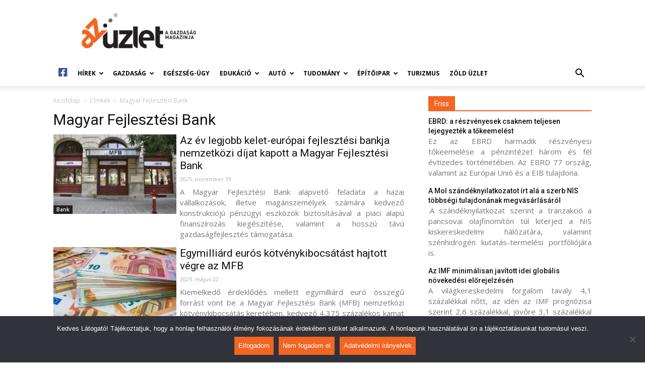

--- FILE ---
content_type: text/html; charset=UTF-8
request_url: https://azuzlet.hu/cimke/magyar-fejlesztesi-bank/
body_size: 32068
content:
<!doctype html >
<!--[if IE 8]>    <html class="ie8" lang="en"> <![endif]-->
<!--[if IE 9]>    <html class="ie9" lang="en"> <![endif]-->
<!--[if gt IE 8]><!--> <html lang="hu-HU"> <!--<![endif]-->
<head>
    <meta charset="UTF-8" />
    <meta name="viewport" content="width=device-width, initial-scale=1.0">
    <link rel="pingback" href="https://azuzlet.hu/xmlrpc.php" />
    
	<!-- This site is optimized with the Yoast SEO plugin v15.3 - https://yoast.com/wordpress/plugins/seo/ -->
	<title>Magyar Fejlesztési Bank Archives - AzÜzlet</title>
	<meta name="robots" content="noindex, follow" />
	<meta property="og:locale" content="hu_HU" />
	<meta property="og:locale:alternate" content="en_US" />
	<meta property="og:locale:alternate" content="fr_FR" />
	<meta property="og:locale:alternate" content="de_DE" />
	<meta property="og:type" content="article" />
	<meta property="og:title" content="Magyar Fejlesztési Bank Archives - AzÜzlet" />
	<meta property="og:url" content="https://azuzlet.hu/cimke/magyar-fejlesztesi-bank/" />
	<meta property="og:site_name" content="AzÜzlet" />
	<meta name="twitter:card" content="summary_large_image" />
	<script type="application/ld+json" class="yoast-schema-graph">{"@context":"https://schema.org","@graph":[{"@type":"WebSite","@id":"https://azuzlet.hu/#website","url":"https://azuzlet.hu/","name":"Az\u00dczlet","description":"A gazdas\u00e1g magazinja","potentialAction":[{"@type":"SearchAction","target":"https://azuzlet.hu/?s={search_term_string}","query-input":"required name=search_term_string"}],"inLanguage":"hu"},{"@type":"CollectionPage","@id":"https://azuzlet.hu/cimke/magyar-fejlesztesi-bank/#webpage","url":"https://azuzlet.hu/cimke/magyar-fejlesztesi-bank/","name":"Magyar Fejleszt\u00e9si Bank Archives - Az\u00dczlet","isPartOf":{"@id":"https://azuzlet.hu/#website"},"inLanguage":"hu","potentialAction":[{"@type":"ReadAction","target":["https://azuzlet.hu/cimke/magyar-fejlesztesi-bank/"]}]}]}</script>
	<!-- / Yoast SEO plugin. -->


<link rel="alternate" href="https://azuzlet.hu/cimke/magyar-fejlesztesi-bank/" hreflang="hu" />
<link rel="alternate" href="https://azuzlet.hu/en/cimke/magyar-fejlesztesi-bank/" hreflang="en" />
<link rel="alternate" href="https://azuzlet.hu/fr/cimke/magyar-fejlesztesi-bank/" hreflang="fr" />
<link rel="alternate" href="https://azuzlet.hu/de/cimke/magyar-fejlesztesi-bank/" hreflang="de" />
<link rel='dns-prefetch' href='//fonts.googleapis.com' />
<link rel='dns-prefetch' href='//use.fontawesome.com' />
<link rel='dns-prefetch' href='//s.w.org' />
<link rel="alternate" type="application/rss+xml" title="AzÜzlet &raquo; hírcsatorna" href="https://azuzlet.hu/feed/" />
<link rel="alternate" type="application/rss+xml" title="AzÜzlet &raquo; hozzászólás hírcsatorna" href="https://azuzlet.hu/comments/feed/" />
<link rel="alternate" type="application/rss+xml" title="AzÜzlet &raquo; Magyar Fejlesztési Bank címke hírcsatorna" href="https://azuzlet.hu/cimke/magyar-fejlesztesi-bank/feed/" />
		<script type="text/javascript">
			window._wpemojiSettings = {"baseUrl":"https:\/\/s.w.org\/images\/core\/emoji\/12.0.0-1\/72x72\/","ext":".png","svgUrl":"https:\/\/s.w.org\/images\/core\/emoji\/12.0.0-1\/svg\/","svgExt":".svg","source":{"concatemoji":"https:\/\/azuzlet.hu\/wp-includes\/js\/wp-emoji-release.min.js?ver=5.4.2"}};
			/*! This file is auto-generated */
			!function(e,a,t){var r,n,o,i,p=a.createElement("canvas"),s=p.getContext&&p.getContext("2d");function c(e,t){var a=String.fromCharCode;s.clearRect(0,0,p.width,p.height),s.fillText(a.apply(this,e),0,0);var r=p.toDataURL();return s.clearRect(0,0,p.width,p.height),s.fillText(a.apply(this,t),0,0),r===p.toDataURL()}function l(e){if(!s||!s.fillText)return!1;switch(s.textBaseline="top",s.font="600 32px Arial",e){case"flag":return!c([127987,65039,8205,9895,65039],[127987,65039,8203,9895,65039])&&(!c([55356,56826,55356,56819],[55356,56826,8203,55356,56819])&&!c([55356,57332,56128,56423,56128,56418,56128,56421,56128,56430,56128,56423,56128,56447],[55356,57332,8203,56128,56423,8203,56128,56418,8203,56128,56421,8203,56128,56430,8203,56128,56423,8203,56128,56447]));case"emoji":return!c([55357,56424,55356,57342,8205,55358,56605,8205,55357,56424,55356,57340],[55357,56424,55356,57342,8203,55358,56605,8203,55357,56424,55356,57340])}return!1}function d(e){var t=a.createElement("script");t.src=e,t.defer=t.type="text/javascript",a.getElementsByTagName("head")[0].appendChild(t)}for(i=Array("flag","emoji"),t.supports={everything:!0,everythingExceptFlag:!0},o=0;o<i.length;o++)t.supports[i[o]]=l(i[o]),t.supports.everything=t.supports.everything&&t.supports[i[o]],"flag"!==i[o]&&(t.supports.everythingExceptFlag=t.supports.everythingExceptFlag&&t.supports[i[o]]);t.supports.everythingExceptFlag=t.supports.everythingExceptFlag&&!t.supports.flag,t.DOMReady=!1,t.readyCallback=function(){t.DOMReady=!0},t.supports.everything||(n=function(){t.readyCallback()},a.addEventListener?(a.addEventListener("DOMContentLoaded",n,!1),e.addEventListener("load",n,!1)):(e.attachEvent("onload",n),a.attachEvent("onreadystatechange",function(){"complete"===a.readyState&&t.readyCallback()})),(r=t.source||{}).concatemoji?d(r.concatemoji):r.wpemoji&&r.twemoji&&(d(r.twemoji),d(r.wpemoji)))}(window,document,window._wpemojiSettings);
		</script>
		<style type="text/css">
img.wp-smiley,
img.emoji {
	display: inline !important;
	border: none !important;
	box-shadow: none !important;
	height: 1em !important;
	width: 1em !important;
	margin: 0 .07em !important;
	vertical-align: -0.1em !important;
	background: none !important;
	padding: 0 !important;
}
</style>
	<link rel='stylesheet' id='wp-block-library-css'  href='https://azuzlet.hu/wp-includes/css/dist/block-library/style.min.css?ver=5.4.2' type='text/css' media='all' />
<link rel='stylesheet' id='cookie-notice-front-css'  href='https://azuzlet.hu/wp-content/plugins/cookie-notice/css/front.min.css?ver=2.5.5' type='text/css' media='all' />
<link rel='stylesheet' id='sm_exchange_rates-css'  href='https://azuzlet.hu/wp-content/plugins/sm-exchange-rates/inc/css/style.css?ver=5.4.2' type='text/css' media='all' />
<link rel='stylesheet' id='td-plugin-multi-purpose-css'  href='https://azuzlet.hu/wp-content/plugins/td-composer/td-multi-purpose/style.css?ver=87aa69b3a2aab340715eee6578a06159' type='text/css' media='all' />
<link rel='stylesheet' id='google-fonts-style-css'  href='https://fonts.googleapis.com/css?family=Open+Sans%3A300italic%2C400%2C400italic%2C600%2C600italic%2C700%7CRoboto%3A300%2C400%2C400italic%2C500%2C500italic%2C700%2C900&#038;ver=9.7.2' type='text/css' media='all' />
<link rel='stylesheet' id='font-awesome-official-css'  href='https://use.fontawesome.com/releases/v5.13.0/css/all.css' type='text/css' media='all' integrity="sha384-Bfad6CLCknfcloXFOyFnlgtENryhrpZCe29RTifKEixXQZ38WheV+i/6YWSzkz3V" crossorigin="anonymous" />
<link rel='stylesheet' id='td-theme-css'  href='https://azuzlet.hu/wp-content/themes/Newspaper/style.css?ver=9.7.2' type='text/css' media='all' />
<style id='td-theme-inline-css' type='text/css'>
    
        @media (max-width: 767px) {
            .td-header-desktop-wrap {
                display: none;
            }
        }
        @media (min-width: 767px) {
            .td-header-mobile-wrap {
                display: none;
            }
        }
    
	
</style>
<link rel='stylesheet' id='td-legacy-framework-front-style-css'  href='https://azuzlet.hu/wp-content/plugins/td-composer/legacy/Newspaper/assets/css/td_legacy_main.css?ver=87aa69b3a2aab340715eee6578a06159' type='text/css' media='all' />
<link rel='stylesheet' id='tdb_front_style-css'  href='https://azuzlet.hu/wp-content/plugins/td-cloud-library/assets/css/tdb_less_front.css?ver=96be9388232cf6f1e9ad7a3c9f4e9872' type='text/css' media='all' />
<link rel='stylesheet' id='font-awesome-official-v4shim-css'  href='https://use.fontawesome.com/releases/v5.13.0/css/v4-shims.css' type='text/css' media='all' integrity="sha384-/7iOrVBege33/9vHFYEtviVcxjUsNCqyeMnlW/Ms+PH8uRdFkKFmqf9CbVAN0Qef" crossorigin="anonymous" />
<style id='font-awesome-official-v4shim-inline-css' type='text/css'>
@font-face {
font-family: "FontAwesome";
font-display: block;
src: url("https://use.fontawesome.com/releases/v5.13.0/webfonts/fa-brands-400.eot"),
		url("https://use.fontawesome.com/releases/v5.13.0/webfonts/fa-brands-400.eot?#iefix") format("embedded-opentype"),
		url("https://use.fontawesome.com/releases/v5.13.0/webfonts/fa-brands-400.woff2") format("woff2"),
		url("https://use.fontawesome.com/releases/v5.13.0/webfonts/fa-brands-400.woff") format("woff"),
		url("https://use.fontawesome.com/releases/v5.13.0/webfonts/fa-brands-400.ttf") format("truetype"),
		url("https://use.fontawesome.com/releases/v5.13.0/webfonts/fa-brands-400.svg#fontawesome") format("svg");
}

@font-face {
font-family: "FontAwesome";
font-display: block;
src: url("https://use.fontawesome.com/releases/v5.13.0/webfonts/fa-solid-900.eot"),
		url("https://use.fontawesome.com/releases/v5.13.0/webfonts/fa-solid-900.eot?#iefix") format("embedded-opentype"),
		url("https://use.fontawesome.com/releases/v5.13.0/webfonts/fa-solid-900.woff2") format("woff2"),
		url("https://use.fontawesome.com/releases/v5.13.0/webfonts/fa-solid-900.woff") format("woff"),
		url("https://use.fontawesome.com/releases/v5.13.0/webfonts/fa-solid-900.ttf") format("truetype"),
		url("https://use.fontawesome.com/releases/v5.13.0/webfonts/fa-solid-900.svg#fontawesome") format("svg");
}

@font-face {
font-family: "FontAwesome";
font-display: block;
src: url("https://use.fontawesome.com/releases/v5.13.0/webfonts/fa-regular-400.eot"),
		url("https://use.fontawesome.com/releases/v5.13.0/webfonts/fa-regular-400.eot?#iefix") format("embedded-opentype"),
		url("https://use.fontawesome.com/releases/v5.13.0/webfonts/fa-regular-400.woff2") format("woff2"),
		url("https://use.fontawesome.com/releases/v5.13.0/webfonts/fa-regular-400.woff") format("woff"),
		url("https://use.fontawesome.com/releases/v5.13.0/webfonts/fa-regular-400.ttf") format("truetype"),
		url("https://use.fontawesome.com/releases/v5.13.0/webfonts/fa-regular-400.svg#fontawesome") format("svg");
unicode-range: U+F004-F005,U+F007,U+F017,U+F022,U+F024,U+F02E,U+F03E,U+F044,U+F057-F059,U+F06E,U+F070,U+F075,U+F07B-F07C,U+F080,U+F086,U+F089,U+F094,U+F09D,U+F0A0,U+F0A4-F0A7,U+F0C5,U+F0C7-F0C8,U+F0E0,U+F0EB,U+F0F3,U+F0F8,U+F0FE,U+F111,U+F118-F11A,U+F11C,U+F133,U+F144,U+F146,U+F14A,U+F14D-F14E,U+F150-F152,U+F15B-F15C,U+F164-F165,U+F185-F186,U+F191-F192,U+F1AD,U+F1C1-F1C9,U+F1CD,U+F1D8,U+F1E3,U+F1EA,U+F1F6,U+F1F9,U+F20A,U+F247-F249,U+F24D,U+F254-F25B,U+F25D,U+F267,U+F271-F274,U+F279,U+F28B,U+F28D,U+F2B5-F2B6,U+F2B9,U+F2BB,U+F2BD,U+F2C1-F2C2,U+F2D0,U+F2D2,U+F2DC,U+F2ED,U+F328,U+F358-F35B,U+F3A5,U+F3D1,U+F410,U+F4AD;
}
</style>
<script type='text/javascript'>
var cnArgs = {"ajaxUrl":"https:\/\/azuzlet.hu\/wp-admin\/admin-ajax.php","nonce":"823097cf57","hideEffect":"fade","position":"bottom","onScroll":false,"onScrollOffset":100,"onClick":false,"cookieName":"cookie_notice_accepted","cookieTime":2592000,"cookieTimeRejected":2592000,"globalCookie":false,"redirection":false,"cache":true,"revokeCookies":false,"revokeCookiesOpt":"automatic"};
</script>
<script type='text/javascript' src='https://azuzlet.hu/wp-content/plugins/cookie-notice/js/front.min.js?ver=2.5.5'></script>
<script type='text/javascript' src='https://azuzlet.hu/wp-includes/js/jquery/jquery.js?ver=1.12.4-wp'></script>
<link rel="EditURI" type="application/rsd+xml" title="RSD" href="https://azuzlet.hu/xmlrpc.php?rsd" />
<link rel="wlwmanifest" type="application/wlwmanifest+xml" href="https://azuzlet.hu/wp-includes/wlwmanifest.xml" /> 
<meta name="generator" content="WordPress 5.4.2" />
<!--[if lt IE 9]><script src="https://cdnjs.cloudflare.com/ajax/libs/html5shiv/3.7.3/html5shiv.js"></script><![endif]-->
        <script>
        window.tdb_globals = {"wpRestNonce":"478cea580a","wpRestUrl":"https:\/\/azuzlet.hu\/wp-json\/","permalinkStructure":"\/%postname%\/","isAjax":false,"isAdminBarShowing":false,"autoloadScrollPercent":50};
    </script>
    			<script>
				window.tdwGlobal = {"adminUrl":"https:\/\/azuzlet.hu\/wp-admin\/","wpRestNonce":"478cea580a","wpRestUrl":"https:\/\/azuzlet.hu\/wp-json\/","permalinkStructure":"\/%postname%\/"};
			</script>
			
<!-- JS generated by theme -->

<script>
    
    

	    var tdBlocksArray = []; //here we store all the items for the current page

	    //td_block class - each ajax block uses a object of this class for requests
	    function tdBlock() {
		    this.id = '';
		    this.block_type = 1; //block type id (1-234 etc)
		    this.atts = '';
		    this.td_column_number = '';
		    this.td_current_page = 1; //
		    this.post_count = 0; //from wp
		    this.found_posts = 0; //from wp
		    this.max_num_pages = 0; //from wp
		    this.td_filter_value = ''; //current live filter value
		    this.is_ajax_running = false;
		    this.td_user_action = ''; // load more or infinite loader (used by the animation)
		    this.header_color = '';
		    this.ajax_pagination_infinite_stop = ''; //show load more at page x
	    }


        // td_js_generator - mini detector
        (function(){
            var htmlTag = document.getElementsByTagName("html")[0];

	        if ( navigator.userAgent.indexOf("MSIE 10.0") > -1 ) {
                htmlTag.className += ' ie10';
            }

            if ( !!navigator.userAgent.match(/Trident.*rv\:11\./) ) {
                htmlTag.className += ' ie11';
            }

	        if ( navigator.userAgent.indexOf("Edge") > -1 ) {
                htmlTag.className += ' ieEdge';
            }

            if ( /(iPad|iPhone|iPod)/g.test(navigator.userAgent) ) {
                htmlTag.className += ' td-md-is-ios';
            }

            var user_agent = navigator.userAgent.toLowerCase();
            if ( user_agent.indexOf("android") > -1 ) {
                htmlTag.className += ' td-md-is-android';
            }

            if ( -1 !== navigator.userAgent.indexOf('Mac OS X')  ) {
                htmlTag.className += ' td-md-is-os-x';
            }

            if ( /chrom(e|ium)/.test(navigator.userAgent.toLowerCase()) ) {
               htmlTag.className += ' td-md-is-chrome';
            }

            if ( -1 !== navigator.userAgent.indexOf('Firefox') ) {
                htmlTag.className += ' td-md-is-firefox';
            }

            if ( -1 !== navigator.userAgent.indexOf('Safari') && -1 === navigator.userAgent.indexOf('Chrome') ) {
                htmlTag.className += ' td-md-is-safari';
            }

            if( -1 !== navigator.userAgent.indexOf('IEMobile') ){
                htmlTag.className += ' td-md-is-iemobile';
            }

        })();




        var tdLocalCache = {};

        ( function () {
            "use strict";

            tdLocalCache = {
                data: {},
                remove: function (resource_id) {
                    delete tdLocalCache.data[resource_id];
                },
                exist: function (resource_id) {
                    return tdLocalCache.data.hasOwnProperty(resource_id) && tdLocalCache.data[resource_id] !== null;
                },
                get: function (resource_id) {
                    return tdLocalCache.data[resource_id];
                },
                set: function (resource_id, cachedData) {
                    tdLocalCache.remove(resource_id);
                    tdLocalCache.data[resource_id] = cachedData;
                }
            };
        })();

    
    
var td_viewport_interval_list=[{"limitBottom":767,"sidebarWidth":228},{"limitBottom":1018,"sidebarWidth":300},{"limitBottom":1140,"sidebarWidth":324}];
var td_animation_stack_effect="type0";
var tds_animation_stack=true;
var td_animation_stack_specific_selectors=".entry-thumb, img";
var td_animation_stack_general_selectors=".td-animation-stack img, .td-animation-stack .entry-thumb, .post img";
var tds_general_modal_image="yes";
var tdc_is_installed="yes";
var td_ajax_url="https:\/\/azuzlet.hu\/wp-admin\/admin-ajax.php?td_theme_name=Newspaper&v=9.7.2";
var td_get_template_directory_uri="https:\/\/azuzlet.hu\/wp-content\/themes\/Newspaper";
var tds_snap_menu="snap";
var tds_logo_on_sticky="show_header_logo";
var tds_header_style="";
var td_please_wait="K\u00e9rj\u00fck, v\u00e1rjon ...";
var td_email_user_pass_incorrect="T\u00e9ves felhaszn\u00e1l\u00f3n\u00e9v vagy jelsz\u00f3!";
var td_email_user_incorrect="E-mail vagy felhaszn\u00e1l\u00f3n\u00e9v t\u00e9ves!";
var td_email_incorrect="T\u00e9ves E-mail!";
var tds_more_articles_on_post_enable="";
var tds_more_articles_on_post_time_to_wait="";
var tds_more_articles_on_post_pages_distance_from_top=0;
var tds_theme_color_site_wide="#f26522";
var tds_smart_sidebar="enabled";
var tdThemeName="Newspaper";
var td_magnific_popup_translation_tPrev="El\u0151z\u0151 (balra ny\u00edl)";
var td_magnific_popup_translation_tNext="K\u00f6vetkez\u0151 (jobb ny\u00edl gomb)";
var td_magnific_popup_translation_tCounter="%curr% a %total%-b\u00f3l";
var td_magnific_popup_translation_ajax_tError="A  %url%-t nem siker\u00fclt bet\u00f6lteni.";
var td_magnific_popup_translation_image_tError="A #%curr% k\u00e9pet nem siker\u00fclt bet\u00f6lteni.";
var tdBlockNonce="d5628db755";
var tdDateNamesI18n={"month_names":["janu\u00e1r","febru\u00e1r","m\u00e1rcius","\u00e1prilis","m\u00e1jus","j\u00fanius","j\u00falius","augusztus","szeptember","okt\u00f3ber","november","december"],"month_names_short":["jan","feb","M\u00e1r","\u00e1pr","m\u00e1j","j\u00fan","J\u00fal","aug","Sze","okt","nov","dec"],"day_names":["vas\u00e1rnap","h\u00e9tf\u0151","kedd","szerda","cs\u00fct\u00f6rt\u00f6k","p\u00e9ntek","szombat"],"day_names_short":["vas","h\u00e9t","ked","sze","cs\u00fc","p\u00e9n","szo"]};
var td_ad_background_click_link="";
var td_ad_background_click_target="";
</script>


<!-- Header style compiled by theme -->

<style>
    
.td-header-wrap .black-menu .sf-menu > .current-menu-item > a,
    .td-header-wrap .black-menu .sf-menu > .current-menu-ancestor > a,
    .td-header-wrap .black-menu .sf-menu > .current-category-ancestor > a,
    .td-header-wrap .black-menu .sf-menu > li > a:hover,
    .td-header-wrap .black-menu .sf-menu > .sfHover > a,
    .td-header-style-12 .td-header-menu-wrap-full,
    .sf-menu > .current-menu-item > a:after,
    .sf-menu > .current-menu-ancestor > a:after,
    .sf-menu > .current-category-ancestor > a:after,
    .sf-menu > li:hover > a:after,
    .sf-menu > .sfHover > a:after,
    .td-header-style-12 .td-affix,
    .header-search-wrap .td-drop-down-search:after,
    .header-search-wrap .td-drop-down-search .btn:hover,
    input[type=submit]:hover,
    .td-read-more a,
    .td-post-category:hover,
    .td-grid-style-1.td-hover-1 .td-big-grid-post:hover .td-post-category,
    .td-grid-style-5.td-hover-1 .td-big-grid-post:hover .td-post-category,
    .td_top_authors .td-active .td-author-post-count,
    .td_top_authors .td-active .td-author-comments-count,
    .td_top_authors .td_mod_wrap:hover .td-author-post-count,
    .td_top_authors .td_mod_wrap:hover .td-author-comments-count,
    .td-404-sub-sub-title a:hover,
    .td-search-form-widget .wpb_button:hover,
    .td-rating-bar-wrap div,
    .td_category_template_3 .td-current-sub-category,
    .dropcap,
    .td_wrapper_video_playlist .td_video_controls_playlist_wrapper,
    .wpb_default,
    .wpb_default:hover,
    .td-left-smart-list:hover,
    .td-right-smart-list:hover,
    .woocommerce-checkout .woocommerce input.button:hover,
    .woocommerce-page .woocommerce a.button:hover,
    .woocommerce-account div.woocommerce .button:hover,
    #bbpress-forums button:hover,
    .bbp_widget_login .button:hover,
    .td-footer-wrapper .td-post-category,
    .td-footer-wrapper .widget_product_search input[type="submit"]:hover,
    .woocommerce .product a.button:hover,
    .woocommerce .product #respond input#submit:hover,
    .woocommerce .checkout input#place_order:hover,
    .woocommerce .woocommerce.widget .button:hover,
    .single-product .product .summary .cart .button:hover,
    .woocommerce-cart .woocommerce table.cart .button:hover,
    .woocommerce-cart .woocommerce .shipping-calculator-form .button:hover,
    .td-next-prev-wrap a:hover,
    .td-load-more-wrap a:hover,
    .td-post-small-box a:hover,
    .page-nav .current,
    .page-nav:first-child > div,
    .td_category_template_8 .td-category-header .td-category a.td-current-sub-category,
    .td_category_template_4 .td-category-siblings .td-category a:hover,
    #bbpress-forums .bbp-pagination .current,
    #bbpress-forums #bbp-single-user-details #bbp-user-navigation li.current a,
    .td-theme-slider:hover .slide-meta-cat a,
    a.vc_btn-black:hover,
    .td-trending-now-wrapper:hover .td-trending-now-title,
    .td-scroll-up,
    .td-smart-list-button:hover,
    .td-weather-information:before,
    .td-weather-week:before,
    .td_block_exchange .td-exchange-header:before,
    .td_block_big_grid_9.td-grid-style-1 .td-post-category,
    .td_block_big_grid_9.td-grid-style-5 .td-post-category,
    .td-grid-style-6.td-hover-1 .td-module-thumb:after,
    .td-pulldown-syle-2 .td-subcat-dropdown ul:after,
    .td_block_template_9 .td-block-title:after,
    .td_block_template_15 .td-block-title:before,
    div.wpforms-container .wpforms-form div.wpforms-submit-container button[type=submit] {
        background-color: #f26522;
    }

    .td_block_template_4 .td-related-title .td-cur-simple-item:before {
        border-color: #f26522 transparent transparent transparent !important;
    }

    .woocommerce .woocommerce-message .button:hover,
    .woocommerce .woocommerce-error .button:hover,
    .woocommerce .woocommerce-info .button:hover {
        background-color: #f26522 !important;
    }
    
    
    .td_block_template_4 .td-related-title .td-cur-simple-item,
    .td_block_template_3 .td-related-title .td-cur-simple-item,
    .td_block_template_9 .td-related-title:after {
        background-color: #f26522;
    }

    .woocommerce .product .onsale,
    .woocommerce.widget .ui-slider .ui-slider-handle {
        background: none #f26522;
    }

    .woocommerce.widget.widget_layered_nav_filters ul li a {
        background: none repeat scroll 0 0 #f26522 !important;
    }

    a,
    cite a:hover,
    .td_mega_menu_sub_cats .cur-sub-cat,
    .td-mega-span h3 a:hover,
    .td_mod_mega_menu:hover .entry-title a,
    .header-search-wrap .result-msg a:hover,
    .td-header-top-menu .td-drop-down-search .td_module_wrap:hover .entry-title a,
    .td-header-top-menu .td-icon-search:hover,
    .td-header-wrap .result-msg a:hover,
    .top-header-menu li a:hover,
    .top-header-menu .current-menu-item > a,
    .top-header-menu .current-menu-ancestor > a,
    .top-header-menu .current-category-ancestor > a,
    .td-social-icon-wrap > a:hover,
    .td-header-sp-top-widget .td-social-icon-wrap a:hover,
    .td-page-content blockquote p,
    .td-post-content blockquote p,
    .mce-content-body blockquote p,
    .comment-content blockquote p,
    .wpb_text_column blockquote p,
    .td_block_text_with_title blockquote p,
    .td_module_wrap:hover .entry-title a,
    .td-subcat-filter .td-subcat-list a:hover,
    .td-subcat-filter .td-subcat-dropdown a:hover,
    .td_quote_on_blocks,
    .dropcap2,
    .dropcap3,
    .td_top_authors .td-active .td-authors-name a,
    .td_top_authors .td_mod_wrap:hover .td-authors-name a,
    .td-post-next-prev-content a:hover,
    .author-box-wrap .td-author-social a:hover,
    .td-author-name a:hover,
    .td-author-url a:hover,
    .td_mod_related_posts:hover h3 > a,
    .td-post-template-11 .td-related-title .td-related-left:hover,
    .td-post-template-11 .td-related-title .td-related-right:hover,
    .td-post-template-11 .td-related-title .td-cur-simple-item,
    .td-post-template-11 .td_block_related_posts .td-next-prev-wrap a:hover,
    .comment-reply-link:hover,
    .logged-in-as a:hover,
    #cancel-comment-reply-link:hover,
    .td-search-query,
    .td-category-header .td-pulldown-category-filter-link:hover,
    .td-category-siblings .td-subcat-dropdown a:hover,
    .td-category-siblings .td-subcat-dropdown a.td-current-sub-category,
    .widget a:hover,
    .td_wp_recentcomments a:hover,
    .archive .widget_archive .current,
    .archive .widget_archive .current a,
    .widget_calendar tfoot a:hover,
    .woocommerce a.added_to_cart:hover,
    .woocommerce-account .woocommerce-MyAccount-navigation a:hover,
    #bbpress-forums li.bbp-header .bbp-reply-content span a:hover,
    #bbpress-forums .bbp-forum-freshness a:hover,
    #bbpress-forums .bbp-topic-freshness a:hover,
    #bbpress-forums .bbp-forums-list li a:hover,
    #bbpress-forums .bbp-forum-title:hover,
    #bbpress-forums .bbp-topic-permalink:hover,
    #bbpress-forums .bbp-topic-started-by a:hover,
    #bbpress-forums .bbp-topic-started-in a:hover,
    #bbpress-forums .bbp-body .super-sticky li.bbp-topic-title .bbp-topic-permalink,
    #bbpress-forums .bbp-body .sticky li.bbp-topic-title .bbp-topic-permalink,
    .widget_display_replies .bbp-author-name,
    .widget_display_topics .bbp-author-name,
    .footer-text-wrap .footer-email-wrap a,
    .td-subfooter-menu li a:hover,
    .footer-social-wrap a:hover,
    a.vc_btn-black:hover,
    .td-smart-list-dropdown-wrap .td-smart-list-button:hover,
    .td_module_17 .td-read-more a:hover,
    .td_module_18 .td-read-more a:hover,
    .td_module_19 .td-post-author-name a:hover,
    .td-instagram-user a,
    .td-pulldown-syle-2 .td-subcat-dropdown:hover .td-subcat-more span,
    .td-pulldown-syle-2 .td-subcat-dropdown:hover .td-subcat-more i,
    .td-pulldown-syle-3 .td-subcat-dropdown:hover .td-subcat-more span,
    .td-pulldown-syle-3 .td-subcat-dropdown:hover .td-subcat-more i,
    .td-block-title-wrap .td-wrapper-pulldown-filter .td-pulldown-filter-display-option:hover,
    .td-block-title-wrap .td-wrapper-pulldown-filter .td-pulldown-filter-display-option:hover i,
    .td-block-title-wrap .td-wrapper-pulldown-filter .td-pulldown-filter-link:hover,
    .td-block-title-wrap .td-wrapper-pulldown-filter .td-pulldown-filter-item .td-cur-simple-item,
    .td_block_template_2 .td-related-title .td-cur-simple-item,
    .td_block_template_5 .td-related-title .td-cur-simple-item,
    .td_block_template_6 .td-related-title .td-cur-simple-item,
    .td_block_template_7 .td-related-title .td-cur-simple-item,
    .td_block_template_8 .td-related-title .td-cur-simple-item,
    .td_block_template_9 .td-related-title .td-cur-simple-item,
    .td_block_template_10 .td-related-title .td-cur-simple-item,
    .td_block_template_11 .td-related-title .td-cur-simple-item,
    .td_block_template_12 .td-related-title .td-cur-simple-item,
    .td_block_template_13 .td-related-title .td-cur-simple-item,
    .td_block_template_14 .td-related-title .td-cur-simple-item,
    .td_block_template_15 .td-related-title .td-cur-simple-item,
    .td_block_template_16 .td-related-title .td-cur-simple-item,
    .td_block_template_17 .td-related-title .td-cur-simple-item,
    .td-theme-wrap .sf-menu ul .td-menu-item > a:hover,
    .td-theme-wrap .sf-menu ul .sfHover > a,
    .td-theme-wrap .sf-menu ul .current-menu-ancestor > a,
    .td-theme-wrap .sf-menu ul .current-category-ancestor > a,
    .td-theme-wrap .sf-menu ul .current-menu-item > a,
    .td_outlined_btn,
     .td_block_categories_tags .td-ct-item:hover {
        color: #f26522;
    }

    a.vc_btn-black.vc_btn_square_outlined:hover,
    a.vc_btn-black.vc_btn_outlined:hover,
    .td-mega-menu-page .wpb_content_element ul li a:hover,
    .td-theme-wrap .td-aj-search-results .td_module_wrap:hover .entry-title a,
    .td-theme-wrap .header-search-wrap .result-msg a:hover {
        color: #f26522 !important;
    }

    .td-next-prev-wrap a:hover,
    .td-load-more-wrap a:hover,
    .td-post-small-box a:hover,
    .page-nav .current,
    .page-nav:first-child > div,
    .td_category_template_8 .td-category-header .td-category a.td-current-sub-category,
    .td_category_template_4 .td-category-siblings .td-category a:hover,
    #bbpress-forums .bbp-pagination .current,
    .post .td_quote_box,
    .page .td_quote_box,
    a.vc_btn-black:hover,
    .td_block_template_5 .td-block-title > *,
    .td_outlined_btn {
        border-color: #f26522;
    }

    .td_wrapper_video_playlist .td_video_currently_playing:after {
        border-color: #f26522 !important;
    }

    .header-search-wrap .td-drop-down-search:before {
        border-color: transparent transparent #f26522 transparent;
    }

    .block-title > span,
    .block-title > a,
    .block-title > label,
    .widgettitle,
    .widgettitle:after,
    .td-trending-now-title,
    .td-trending-now-wrapper:hover .td-trending-now-title,
    .wpb_tabs li.ui-tabs-active a,
    .wpb_tabs li:hover a,
    .vc_tta-container .vc_tta-color-grey.vc_tta-tabs-position-top.vc_tta-style-classic .vc_tta-tabs-container .vc_tta-tab.vc_active > a,
    .vc_tta-container .vc_tta-color-grey.vc_tta-tabs-position-top.vc_tta-style-classic .vc_tta-tabs-container .vc_tta-tab:hover > a,
    .td_block_template_1 .td-related-title .td-cur-simple-item,
    .woocommerce .product .products h2:not(.woocommerce-loop-product__title),
    .td-subcat-filter .td-subcat-dropdown:hover .td-subcat-more, 
    .td_3D_btn,
    .td_shadow_btn,
    .td_default_btn,
    .td_round_btn, 
    .td_outlined_btn:hover {
    	background-color: #f26522;
    }

    .woocommerce div.product .woocommerce-tabs ul.tabs li.active {
    	background-color: #f26522 !important;
    }

    .block-title,
    .td_block_template_1 .td-related-title,
    .wpb_tabs .wpb_tabs_nav,
    .vc_tta-container .vc_tta-color-grey.vc_tta-tabs-position-top.vc_tta-style-classic .vc_tta-tabs-container,
    .woocommerce div.product .woocommerce-tabs ul.tabs:before {
        border-color: #f26522;
    }
    .td_block_wrap .td-subcat-item a.td-cur-simple-item {
	    color: #f26522;
	}


    
    .td-grid-style-4 .entry-title
    {
        background-color: rgba(242, 101, 34, 0.7);
    }

    
    @media (max-width: 767px) {
        body .td-header-wrap .td-header-main-menu {
            background-color: #ffffff !important;
        }
    }


    
    @media (max-width: 767px) {
        body #td-top-mobile-toggle i,
        .td-header-wrap .header-search-wrap .td-icon-search {
            color: #000000 !important;
        }
    }

    
    .td-menu-background:before,
    .td-search-background:before {
        background: #000000;
        background: -moz-linear-gradient(top, #000000 0%, #f26522 100%);
        background: -webkit-gradient(left top, left bottom, color-stop(0%, #000000), color-stop(100%, #f26522));
        background: -webkit-linear-gradient(top, #000000 0%, #f26522 100%);
        background: -o-linear-gradient(top, #000000 0%, #f26522 100%);
        background: -ms-linear-gradient(top, #000000 0%, #f26522 100%);
        background: linear-gradient(to bottom, #000000 0%, #f26522 100%);
        filter: progid:DXImageTransform.Microsoft.gradient( startColorstr='#000000', endColorstr='#f26522', GradientType=0 );
    }

    
    .td-mobile-content .current-menu-item > a,
    .td-mobile-content .current-menu-ancestor > a,
    .td-mobile-content .current-category-ancestor > a,
    #td-mobile-nav .td-menu-login-section a:hover,
    #td-mobile-nav .td-register-section a:hover,
    #td-mobile-nav .td-menu-socials-wrap a:hover i,
    .td-search-close a:hover i {
        color: #f26522;
    }

    
    #td-mobile-nav .td-register-section .td-login-button,
    .td-search-wrap-mob .result-msg a {
        background-color: #000000;
    }

    
    #td-mobile-nav .td-register-section .td-login-button,
    .td-search-wrap-mob .result-msg a {
        color: #ffffff;
    }



    
    .td-excerpt,
    .td_module_14 .td-excerpt {
        font-size:15px;
	
    }
</style>

<script async src="https://www.googletagmanager.com/gtag/js?id=UA-35410613-26"></script>
<script>
  window.dataLayer = window.dataLayer || [];
  function gtag(){dataLayer.push(arguments);}
  gtag('js', new Date());
  gtag('config', 'UA-35410613-26');
</script>
	
<!-- Google Tag Manager -->
<script>(function(w,d,s,l,i){w[l]=w[l]||[];w[l].push({'gtm.start':
new Date().getTime(),event:'gtm.js'});var f=d.getElementsByTagName(s)[0],
j=d.createElement(s),dl=l!='dataLayer'?'&l='+l:'';j.async=true;j.src=
'https://www.googletagmanager.com/gtm.js?id='+i+dl;f.parentNode.insertBefore(j,f);
})(window,document,'script','dataLayer','GTM-5F3GBZF');</script>
<!-- End Google Tag Manager -->

<!-- Facebook Pixel Code -->
<script>
  !function(f,b,e,v,n,t,s)
  {if(f.fbq)return;n=f.fbq=function(){n.callMethod?
  n.callMethod.apply(n,arguments):n.queue.push(arguments)};
  if(!f._fbq)f._fbq=n;n.push=n;n.loaded=!0;n.version='2.0';
  n.queue=[];t=b.createElement(e);t.async=!0;
  t.src=v;s=b.getElementsByTagName(e)[0];
  s.parentNode.insertBefore(t,s)}(window, document,'script',
  'https://connect.facebook.net/en_US/fbevents.js');
  fbq('init', '1078020915625018');
  fbq('track', 'PageView');
</script>
<noscript>
  <img height="1" width="1" style="display:none" 
       src="https://www.facebook.com/tr?id=1078020915625018&ev=PageView&noscript=1"/>
</noscript>
<!-- End Facebook Pixel Code --><link rel="icon" href="https://azuzlet.hu/wp-content/uploads/2018/04/cropped-azuzlet_favicon-150x150.png" sizes="32x32" />
<link rel="icon" href="https://azuzlet.hu/wp-content/uploads/2018/04/cropped-azuzlet_favicon-300x300.png" sizes="192x192" />
<link rel="apple-touch-icon" href="https://azuzlet.hu/wp-content/uploads/2018/04/cropped-azuzlet_favicon-300x300.png" />
<meta name="msapplication-TileImage" content="https://azuzlet.hu/wp-content/uploads/2018/04/cropped-azuzlet_favicon-300x300.png" />

<!-- Button style compiled by theme -->

<style>
    .tdm-menu-active-style3 .tdm-header.td-header-wrap .sf-menu > .current-category-ancestor > a,
                .tdm-menu-active-style3 .tdm-header.td-header-wrap .sf-menu > .current-menu-ancestor > a,
                .tdm-menu-active-style3 .tdm-header.td-header-wrap .sf-menu > .current-menu-item > a,
                .tdm-menu-active-style3 .tdm-header.td-header-wrap .sf-menu > .sfHover > a,
                .tdm-menu-active-style3 .tdm-header.td-header-wrap .sf-menu > li > a:hover,
                .tdm_block_column_content:hover .tdm-col-content-title-url .tdm-title,
                .tds-button2 .tdm-btn-text,
                .tds-button2 i,
                .tds-button5:hover .tdm-btn-text,
                .tds-button5:hover i,
                .tds-button6 .tdm-btn-text,
                .tds-button6 i,
                .tdm_block_list .tdm-list-item i,
                .tdm_block_pricing .tdm-pricing-feature i,
                .tdm-social-item i {
                  color: #f26522;
                }
                .tdm-menu-active-style5 .td-header-menu-wrap .sf-menu > .current-menu-item > a,
                .tdm-menu-active-style5 .td-header-menu-wrap .sf-menu > .current-menu-ancestor > a,
                .tdm-menu-active-style5 .td-header-menu-wrap .sf-menu > .current-category-ancestor > a,
                .tdm-menu-active-style5 .td-header-menu-wrap .sf-menu > li > a:hover,
                .tdm-menu-active-style5 .td-header-menu-wrap .sf-menu > .sfHover > a,
                .tds-button1,
                .tds-button6:after,
                .tds-title2 .tdm-title-line:after,
                .tds-title3 .tdm-title-line:after,
                .tdm_block_pricing.tdm-pricing-featured:before,
                .tdm_block_pricing.tds_pricing2_block.tdm-pricing-featured .tdm-pricing-header,
                .tds-progress-bar1 .tdm-progress-bar:after,
                .tds-progress-bar2 .tdm-progress-bar:after,
                .tds-social3 .tdm-social-item {
                  background-color: #f26522;
                }
                .tdm-menu-active-style4 .tdm-header .sf-menu > .current-menu-item > a,
                .tdm-menu-active-style4 .tdm-header .sf-menu > .current-menu-ancestor > a,
                .tdm-menu-active-style4 .tdm-header .sf-menu > .current-category-ancestor > a,
                .tdm-menu-active-style4 .tdm-header .sf-menu > li > a:hover,
                .tdm-menu-active-style4 .tdm-header .sf-menu > .sfHover > a,
                .tds-button2:before,
                .tds-button6:before,
                .tds-progress-bar3 .tdm-progress-bar:after {
                  border-color: #f26522;
                }
                .tdm-btn-style1 {
					background-color: #f26522;
				}
				.tdm-btn-style2:before {
				    border-color: #f26522;
				}
				.tdm-btn-style2 {
				    color: #f26522;
				}
				.tdm-btn-style3 {
				    -webkit-box-shadow: 0 2px 16px #f26522;
                    -moz-box-shadow: 0 2px 16px #f26522;
                    box-shadow: 0 2px 16px #f26522;
				}
				.tdm-btn-style3:hover {
				    -webkit-box-shadow: 0 4px 26px #f26522;
                    -moz-box-shadow: 0 4px 26px #f26522;
                    box-shadow: 0 4px 26px #f26522;
				}
</style>

	<style id="tdw-css-placeholder"></style><meta name="google-site-verification" content="h22G1EU1DYDCIk2DREPOdoCJ-q5UJkXpMmjenK9Dn9w" />
<!--<script async src="https://www.googletagmanager.com/gtag/js?id=AW-997332683"></script>-->
<!-- Google Tag Manager -->
<script>(function(w,d,s,l,i){w[l]=w[l]||[];w[l].push({'gtm.start':
new Date().getTime(),event:'gtm.js'});var f=d.getElementsByTagName(s)[0],
j=d.createElement(s),dl=l!='dataLayer'?'&l='+l:'';j.async=true;j.src=
'https://www.googletagmanager.com/gtm.js?id='+i+dl;f.parentNode.insertBefore(j,f);
})(window,document,'script','dataLayer','GTM-WLDK45FJ');</script>
<!-- End Google Tag Manager -->
	
<!-- Google tag (gtag.js) -->
<script async src="https://www.googletagmanager.com/gtag/js?id=AW-997332683"></script>
<script>
  window.dataLayer = window.dataLayer || [];
  function gtag(){dataLayer.push(arguments);}
  gtag('js', new Date());

  gtag('config', 'AW-997332683');
</script>
	
<!-- Event snippet for Vásárlás conversion page -->
<script>
  gtag('event', 'conversion', {
      'send_to': 'AW-997332683/UZgsCPiyzJoZEMutyNsD',
      'transaction_id': ''
  });
</script>
</head>

<body class="archive tag tag-magyar-fejlesztesi-bank tag-299 cookies-not-set global-block-template-1 td-animation-stack-type0 td-full-layout" itemscope="itemscope" itemtype="https://schema.org/WebPage">
	<!-- Google Tag Manager (noscript) -->
	<noscript><iframe src="https://www.googletagmanager.com/ns.html?id=GTM-WLDK45FJ"
	height="0" width="0" style="display:none;visibility:hidden"></iframe></noscript>
	<!-- End Google Tag Manager (noscript) -->
        <div class="td-scroll-up"><i class="td-icon-menu-up"></i></div>
    
    <div class="td-menu-background"></div>
<div id="td-mobile-nav">
    <div class="td-mobile-container">
        <!-- mobile menu top section -->
        <div class="td-menu-socials-wrap">
            <!-- socials -->
            <div class="td-menu-socials">
                
        <span class="td-social-icon-wrap">
            <a target="_blank" href="https://www.facebook.com/azuzlet" title="Facebook">
                <i class="td-icon-font td-icon-facebook"></i>
            </a>
        </span>            </div>
            <!-- close button -->
            <div class="td-mobile-close">
                <a href="#"><i class="td-icon-close-mobile"></i></a>
            </div>
        </div>

        <!-- login section -->
        
        <!-- menu section -->
        <div class="td-mobile-content">
            <div class="menu-fomenu-container"><ul id="menu-fomenu" class="td-mobile-main-menu"><li id="menu-item-58745" class="menu-facebook menu-item menu-item-type-custom menu-item-object-custom menu-item-first menu-item-58745"><a target="_blank" href="https://www.facebook.com/azuzlet"><i class="fab fa-facebook-square"></i></a></li>
<li id="menu-item-88910" class="menu-item menu-item-type-taxonomy menu-item-object-category menu-item-has-children menu-item-88910"><a href="https://azuzlet.hu/rovat/hirek/">Hírek<i class="td-icon-menu-right td-element-after"></i></a>
<ul class="sub-menu">
	<li id="menu-item-33758" class="menu-item menu-item-type-taxonomy menu-item-object-category menu-item-33758"><a href="https://azuzlet.hu/rovat/mozaik/">Mozaik</a></li>
	<li id="menu-item-33759" class="menu-item menu-item-type-taxonomy menu-item-object-category menu-item-33759"><a href="https://azuzlet.hu/rovat/fogyasztovedelem/">Fogyasztóvédelem</a></li>
	<li id="menu-item-33763" class="menu-item menu-item-type-post_type menu-item-object-page menu-item-33763"><a href="https://azuzlet.hu/hirlevel-feliratkozas/">Hírlevél</a></li>
</ul>
</li>
<li id="menu-item-33750" class="menu-item menu-item-type-taxonomy menu-item-object-category menu-item-has-children menu-item-33750"><a href="https://azuzlet.hu/rovat/gazdasag/">Gazdaság<i class="td-icon-menu-right td-element-after"></i></a>
<ul class="sub-menu">
	<li id="menu-item-33000" class="menu-item menu-item-type-taxonomy menu-item-object-category menu-item-has-children menu-item-33000"><a href="https://azuzlet.hu/rovat/penzvilag/">Pénzvilág<i class="td-icon-menu-right td-element-after"></i></a>
	<ul class="sub-menu">
		<li id="menu-item-33001" class="menu-item menu-item-type-taxonomy menu-item-object-category menu-item-33001"><a href="https://azuzlet.hu/rovat/tozsde/">Tőzsde</a></li>
	</ul>
</li>
	<li id="menu-item-32981" class="menu-item menu-item-type-taxonomy menu-item-object-category menu-item-32981"><a href="https://azuzlet.hu/rovat/cegvilag/">Cégvilág</a></li>
	<li id="menu-item-33751" class="menu-item menu-item-type-taxonomy menu-item-object-category menu-item-33751"><a href="https://azuzlet.hu/rovat/vilaggazdasag/">Világgazdaság</a></li>
	<li id="menu-item-33752" class="menu-item menu-item-type-taxonomy menu-item-object-category menu-item-has-children menu-item-33752"><a href="https://azuzlet.hu/rovat/agrar/">Agrár<i class="td-icon-menu-right td-element-after"></i></a>
	<ul class="sub-menu">
		<li id="menu-item-33753" class="menu-item menu-item-type-taxonomy menu-item-object-category menu-item-33753"><a href="https://azuzlet.hu/rovat/elelmiszeripar/">Élelmiszeripar</a></li>
	</ul>
</li>
</ul>
</li>
<li id="menu-item-91922" class="menu-item menu-item-type-taxonomy menu-item-object-category menu-item-91922"><a href="https://azuzlet.hu/rovat/egeszseg-ugy/">Egészség-ügy</a></li>
<li id="menu-item-33754" class="menu-item menu-item-type-taxonomy menu-item-object-category menu-item-has-children menu-item-33754"><a href="https://azuzlet.hu/rovat/edukacio/">Edukáció<i class="td-icon-menu-right td-element-after"></i></a>
<ul class="sub-menu">
	<li id="menu-item-33755" class="menu-item menu-item-type-taxonomy menu-item-object-category menu-item-has-children menu-item-33755"><a href="https://azuzlet.hu/rovat/menedzser-akademia/">Menedzser Akadémia<i class="td-icon-menu-right td-element-after"></i></a>
	<ul class="sub-menu">
		<li id="menu-item-88911" class="menu-item menu-item-type-taxonomy menu-item-object-category menu-item-has-children menu-item-88911"><a href="https://azuzlet.hu/rovat/menedzser-kihivasok/">Menedzser-Kihívások<i class="td-icon-menu-right td-element-after"></i></a>
		<ul class="sub-menu">
			<li id="menu-item-33002" class="menu-item menu-item-type-taxonomy menu-item-object-category menu-item-33002"><a href="https://azuzlet.hu/rovat/portre/">Portré</a></li>
		</ul>
</li>
	</ul>
</li>
</ul>
</li>
<li id="menu-item-32979" class="menu-item menu-item-type-taxonomy menu-item-object-category menu-item-has-children menu-item-32979"><a href="https://azuzlet.hu/rovat/auto/">Autó<i class="td-icon-menu-right td-element-after"></i></a>
<ul class="sub-menu">
	<li id="menu-item-32980" class="menu-item menu-item-type-taxonomy menu-item-object-category menu-item-32980"><a href="https://azuzlet.hu/rovat/autopiar/">Autóipar</a></li>
</ul>
</li>
<li id="menu-item-33761" class="menu-item menu-item-type-taxonomy menu-item-object-category menu-item-has-children menu-item-33761"><a href="https://azuzlet.hu/rovat/tudomany/">Tudomány<i class="td-icon-menu-right td-element-after"></i></a>
<ul class="sub-menu">
	<li id="menu-item-33760" class="menu-item menu-item-type-taxonomy menu-item-object-category menu-item-33760"><a href="https://azuzlet.hu/rovat/tech/">Tech</a></li>
</ul>
</li>
<li id="menu-item-33757" class="menu-item menu-item-type-taxonomy menu-item-object-category menu-item-has-children menu-item-33757"><a href="https://azuzlet.hu/rovat/epitoipar/">Építőipar<i class="td-icon-menu-right td-element-after"></i></a>
<ul class="sub-menu">
	<li id="menu-item-33756" class="menu-item menu-item-type-taxonomy menu-item-object-category menu-item-33756"><a href="https://azuzlet.hu/rovat/ingatlan/">Ingatlan</a></li>
</ul>
</li>
<li id="menu-item-33005" class="menu-item menu-item-type-taxonomy menu-item-object-category menu-item-33005"><a href="https://azuzlet.hu/rovat/turizmus/">Turizmus</a></li>
<li id="menu-item-139674" class="menu-item menu-item-type-taxonomy menu-item-object-category menu-item-139674"><a href="https://azuzlet.hu/rovat/zold-uzlet/">Zöld üzlet</a></li>
</ul></div>        </div>
    </div>

    <!-- register/login section -->
    </div>    <div class="td-search-background"></div>
<div class="td-search-wrap-mob">
	<div class="td-drop-down-search" aria-labelledby="td-header-search-button">
		<form method="get" class="td-search-form" action="https://azuzlet.hu/">
			<!-- close button -->
			<div class="td-search-close">
				<a href="#"><i class="td-icon-close-mobile"></i></a>
			</div>
			<div role="search" class="td-search-input">
				<span>Keresés</span>
				<input id="td-header-search-mob" type="text" value="" name="s" autocomplete="off" />
			</div>
		</form>
		<div id="td-aj-search-mob"></div>
	</div>
</div>

    <div id="td-outer-wrap" class="td-theme-wrap">
    
        
            <div class="tdc-header-wrap ">

            <!--
Header style 1
-->


<div class="td-header-wrap td-header-style-1 ">
    
    <div class="td-header-top-menu-full td-container-wrap ">
        <div class="td-container td-header-row td-header-top-menu">
            <!-- LOGIN MODAL -->
        </div>
    </div>

    <div class="td-banner-wrap-full td-logo-wrap-full td-container-wrap ">
        <div class="td-container td-header-row td-header-header">
            <div class="td-header-sp-logo">
                            <a class="td-main-logo" href="https://azuzlet.hu/">
                <img src="https://azuzlet.hu/wp-content/uploads/2018/05/azuzlet_logo_web70_2.png" alt=""/>
                <span class="td-visual-hidden">AzÜzlet</span>
            </a>
                    </div>
                    </div>
    </div>

    <div class="td-header-menu-wrap-full td-container-wrap ">
        
        <div class="td-header-menu-wrap td-header-gradient ">
            <div class="td-container td-header-row td-header-main-menu">
                <div id="td-header-menu" role="navigation">
    <div id="td-top-mobile-toggle"><a href="#"><i class="td-icon-font td-icon-mobile"></i></a></div>
    <div class="td-main-menu-logo td-logo-in-header">
        		<a class="td-mobile-logo td-sticky-header" href="https://azuzlet.hu/">
			<img src="https://azuzlet.hu/wp-content/uploads/2018/04/azuzlet_logo_web70.png" alt=""/>
		</a>
			<a class="td-header-logo td-sticky-header" href="https://azuzlet.hu/">
			<img src="https://azuzlet.hu/wp-content/uploads/2018/05/azuzlet_logo_web70_2.png" alt=""/>
		</a>
	    </div>
    <div class="menu-fomenu-container"><ul id="menu-fomenu-1" class="sf-menu"><li class="menu-facebook menu-item menu-item-type-custom menu-item-object-custom menu-item-first td-menu-item td-normal-menu menu-item-58745"><a target="_blank" href="https://www.facebook.com/azuzlet"><i class="fab fa-facebook-square"></i></a></li>
<li class="menu-item menu-item-type-taxonomy menu-item-object-category menu-item-has-children td-menu-item td-normal-menu menu-item-88910"><a href="https://azuzlet.hu/rovat/hirek/">Hírek</a>
<ul class="sub-menu">
	<li class="menu-item menu-item-type-taxonomy menu-item-object-category td-menu-item td-normal-menu menu-item-33758"><a href="https://azuzlet.hu/rovat/mozaik/">Mozaik</a></li>
	<li class="menu-item menu-item-type-taxonomy menu-item-object-category td-menu-item td-normal-menu menu-item-33759"><a href="https://azuzlet.hu/rovat/fogyasztovedelem/">Fogyasztóvédelem</a></li>
	<li class="menu-item menu-item-type-post_type menu-item-object-page td-menu-item td-normal-menu menu-item-33763"><a href="https://azuzlet.hu/hirlevel-feliratkozas/">Hírlevél</a></li>
</ul>
</li>
<li class="menu-item menu-item-type-taxonomy menu-item-object-category menu-item-has-children td-menu-item td-normal-menu menu-item-33750"><a href="https://azuzlet.hu/rovat/gazdasag/">Gazdaság</a>
<ul class="sub-menu">
	<li class="menu-item menu-item-type-taxonomy menu-item-object-category menu-item-has-children td-menu-item td-normal-menu menu-item-33000"><a href="https://azuzlet.hu/rovat/penzvilag/">Pénzvilág</a>
	<ul class="sub-menu">
		<li class="menu-item menu-item-type-taxonomy menu-item-object-category td-menu-item td-normal-menu menu-item-33001"><a href="https://azuzlet.hu/rovat/tozsde/">Tőzsde</a></li>
	</ul>
</li>
	<li class="menu-item menu-item-type-taxonomy menu-item-object-category td-menu-item td-normal-menu menu-item-32981"><a href="https://azuzlet.hu/rovat/cegvilag/">Cégvilág</a></li>
	<li class="menu-item menu-item-type-taxonomy menu-item-object-category td-menu-item td-normal-menu menu-item-33751"><a href="https://azuzlet.hu/rovat/vilaggazdasag/">Világgazdaság</a></li>
	<li class="menu-item menu-item-type-taxonomy menu-item-object-category menu-item-has-children td-menu-item td-normal-menu menu-item-33752"><a href="https://azuzlet.hu/rovat/agrar/">Agrár</a>
	<ul class="sub-menu">
		<li class="menu-item menu-item-type-taxonomy menu-item-object-category td-menu-item td-normal-menu menu-item-33753"><a href="https://azuzlet.hu/rovat/elelmiszeripar/">Élelmiszeripar</a></li>
	</ul>
</li>
</ul>
</li>
<li class="menu-item menu-item-type-taxonomy menu-item-object-category td-menu-item td-normal-menu menu-item-91922"><a href="https://azuzlet.hu/rovat/egeszseg-ugy/">Egészség-ügy</a></li>
<li class="menu-item menu-item-type-taxonomy menu-item-object-category menu-item-has-children td-menu-item td-normal-menu menu-item-33754"><a href="https://azuzlet.hu/rovat/edukacio/">Edukáció</a>
<ul class="sub-menu">
	<li class="menu-item menu-item-type-taxonomy menu-item-object-category menu-item-has-children td-menu-item td-normal-menu menu-item-33755"><a href="https://azuzlet.hu/rovat/menedzser-akademia/">Menedzser Akadémia</a>
	<ul class="sub-menu">
		<li class="menu-item menu-item-type-taxonomy menu-item-object-category menu-item-has-children td-menu-item td-normal-menu menu-item-88911"><a href="https://azuzlet.hu/rovat/menedzser-kihivasok/">Menedzser-Kihívások</a>
		<ul class="sub-menu">
			<li class="menu-item menu-item-type-taxonomy menu-item-object-category td-menu-item td-normal-menu menu-item-33002"><a href="https://azuzlet.hu/rovat/portre/">Portré</a></li>
		</ul>
</li>
	</ul>
</li>
</ul>
</li>
<li class="menu-item menu-item-type-taxonomy menu-item-object-category menu-item-has-children td-menu-item td-normal-menu menu-item-32979"><a href="https://azuzlet.hu/rovat/auto/">Autó</a>
<ul class="sub-menu">
	<li class="menu-item menu-item-type-taxonomy menu-item-object-category td-menu-item td-normal-menu menu-item-32980"><a href="https://azuzlet.hu/rovat/autopiar/">Autóipar</a></li>
</ul>
</li>
<li class="menu-item menu-item-type-taxonomy menu-item-object-category menu-item-has-children td-menu-item td-normal-menu menu-item-33761"><a href="https://azuzlet.hu/rovat/tudomany/">Tudomány</a>
<ul class="sub-menu">
	<li class="menu-item menu-item-type-taxonomy menu-item-object-category td-menu-item td-normal-menu menu-item-33760"><a href="https://azuzlet.hu/rovat/tech/">Tech</a></li>
</ul>
</li>
<li class="menu-item menu-item-type-taxonomy menu-item-object-category menu-item-has-children td-menu-item td-normal-menu menu-item-33757"><a href="https://azuzlet.hu/rovat/epitoipar/">Építőipar</a>
<ul class="sub-menu">
	<li class="menu-item menu-item-type-taxonomy menu-item-object-category td-menu-item td-normal-menu menu-item-33756"><a href="https://azuzlet.hu/rovat/ingatlan/">Ingatlan</a></li>
</ul>
</li>
<li class="menu-item menu-item-type-taxonomy menu-item-object-category td-menu-item td-normal-menu menu-item-33005"><a href="https://azuzlet.hu/rovat/turizmus/">Turizmus</a></li>
<li class="menu-item menu-item-type-taxonomy menu-item-object-category td-menu-item td-normal-menu menu-item-139674"><a href="https://azuzlet.hu/rovat/zold-uzlet/">Zöld üzlet</a></li>
</ul></div></div>


    <div class="header-search-wrap">
        <div class="td-search-btns-wrap">
            <a id="td-header-search-button" href="#" role="button" class="dropdown-toggle " data-toggle="dropdown"><i class="td-icon-search"></i></a>
            <a id="td-header-search-button-mob" href="#" class="dropdown-toggle " data-toggle="dropdown"><i class="td-icon-search"></i></a>
        </div>

        <div class="td-drop-down-search" aria-labelledby="td-header-search-button">
            <form method="get" class="td-search-form" action="https://azuzlet.hu/">
                <div role="search" class="td-head-form-search-wrap">
                    <input id="td-header-search" type="text" value="" name="s" autocomplete="off" /><input class="wpb_button wpb_btn-inverse btn" type="submit" id="td-header-search-top" value="Keresés" />
                </div>
            </form>
            <div id="td-aj-search"></div>
        </div>
    </div>
            </div>
        </div>
    </div>

</div>
            </div>

            
<div class="td-main-content-wrap td-container-wrap">
    <div class="tdc-content-wrap">
        <div id="td_uid_1_696e821d0a5de" class="tdc-zone"><div class="tdc_zone td_uid_1_696e821d0a5e7_rand  wpb_row td-pb-row"  >
<style scoped>

/* custom css */
.td_uid_1_696e821d0a5e7_rand {
                    min-height: 0;
                }
</style><div id="td_uid_2_696e821d0a7bc" class="tdc-row"><div class="vc_row td_uid_2_696e821d0a7c1_rand  wpb_row td-pb-row" >
<style scoped>

/* custom css */
.td_uid_2_696e821d0a7c1_rand {
                    min-height: 0;
                }
/* inline tdc_css att */

.td_uid_2_696e821d0a7c1_rand{
margin-top:20px !important;
}

.td_uid_2_696e821d0a7c1_rand .td_block_wrap{ text-align:left }

</style><div class="vc_column td_uid_3_696e821d0a8e3_rand  wpb_column vc_column_container tdc-column td-pb-span12">
<style scoped>

/* custom css */
.td_uid_3_696e821d0a8e3_rand {
                    vertical-align: baseline;
                }
</style><div class="wpb_wrapper"><div class="td-block td-a-rec td-a-rec-id-custom-spot td_uid_4_696e821d0a9cb_rand td_block_template_1">
<style>

/* inline tdc_css att */

.td_uid_4_696e821d0a9cb_rand{
margin-bottom:0px !important;
}

</style><div id="Azuzlet_cikk_leaderboard_top_1"><script type="text/javascript">activateBanner('Azuzlet_cikk_leaderboard_top_1');</script></div></div><div class="vc_row_inner td_uid_5_696e821d0abee_rand  vc_row vc_inner wpb_row td-pb-row" >
<style scoped>

/* custom css */
.td_uid_5_696e821d0abee_rand {
                    position: relative !important;
                    top: 0;
                    transform: none;
                    -webkit-transform: none;
                }
</style><div class="vc_column_inner td_uid_6_696e821d0aca4_rand  wpb_column vc_column_container tdc-inner-column td-pb-span8 td-is-sticky">
<style scoped>

/* custom css */
.td_uid_6_696e821d0aca4_rand {
                    vertical-align: baseline;
                }
</style><div class="vc_column-inner"><div class="wpb_wrapper"><div class="td_block_wrap tdb_breadcrumbs td_uid_7_696e821d0ad6a_rand td-pb-border-top td_block_template_1 tdb-breadcrumbs "  data-td-block-uid="td_uid_7_696e821d0ad6a" >
<style>
/* custom css */
.td_uid_7_696e821d0ad6a_rand .tdb-bread-sep {
                    font-size: 8px;
                }
                
                .td_uid_7_696e821d0ad6a_rand .tdb-bread-sep {
                    margin: 0 5px;
                }
                 
				.td-theme-wrap .td_uid_7_696e821d0ad6a_rand {
					text-align: left;
				}
</style><div class="tdb-block-inner td-fix-index"><span><a title="" class="tdb-entry-crumb" href="https://azuzlet.hu/">Kezdőlap</a></span> <i class="td-icon-right tdb-bread-sep tdb-bred-no-url-last"></i> <span class="tdb-bred-no-url-last">Címkék</span> <i class="td-icon-right tdb-bread-sep tdb-bred-no-url-last"></i> <span class="tdb-bred-no-url-last">Magyar Fejlesztési Bank</span></div></div><script type="application/ld+json">
                        {
                            "@context": "http://schema.org",
                            "@type": "BreadcrumbList",
                            "itemListElement": [{
                            "@type": "ListItem",
                            "position": 1,
                                "item": {
                                "@type": "WebSite",
                                "@id": "https://azuzlet.hu/",
                                "name": "Kezdőlap"                                               
                            }
                        },{
                            "@type": "ListItem",
                            "position": 2,
                                "item": {
                                "@type": "WebPage",
                                "@id": "",
                                "name": "Címkék"
                            }
                        },{
                            "@type": "ListItem",
                            "position": 3,
                                "item": {
                                "@type": "WebPage",
                                "@id": "",
                                "name": "Magyar Fejlesztési Bank"                                
                            }
                        }    ]
                        }
                       </script><div class="td_block_wrap tdb_title td_uid_8_696e821d0b05e_rand tdb-tag-title td-pb-border-top td_block_template_1"  data-td-block-uid="td_uid_8_696e821d0b05e" >
<style>
/* custom css */
.td_uid_8_696e821d0b05e_rand .tdb-title-line:after  {
					height: 2px;
				}
				
				.td_uid_8_696e821d0b05e_rand .tdb-title-line  {
					height: 50px;
				}
				
				.td_uid_8_696e821d0b05e_rand .tdb-title-line:after   {
					bottom: 40%;
				}
				
				.td-theme-wrap .td_uid_8_696e821d0b05e_rand {
					text-align: left;
				}
				.td_uid_8_696e821d0b05e_rand .tdb-first-letter {
					left: -0.36em;
					right: auto;
				}
</style><div class="tdb-block-inner td-fix-index"><h1 class="tdb-title-text">Magyar Fejlesztési Bank</h1><div></div><div class="tdb-title-line"></div></div></div><div class="td_block_wrap tdb_loop td_uid_9_696e821d144ff_rand tdb-numbered-pagination td_with_ajax_pagination td-pb-border-top td_block_template_1 tdb-category-loop-posts"  data-td-block-uid="td_uid_9_696e821d144ff" >
<style>
/* custom css */
.td_uid_9_696e821d144ff_rand .td-image-wrap {
					padding-bottom: 65%;
				}
				
				.td_uid_9_696e821d144ff_rand .td-image-container {
				 	flex: 0 0 35%;
				 	width: 35%;
			    }
				.ie10 .td_uid_9_696e821d144ff_rand .td-image-container,
				.ie11 .td_uid_9_696e821d144ff_rand .td-image-container {
				 	flex: 0 0 auto;
			    }
				
				.td_uid_9_696e821d144ff_rand .td-module-container {
					flex-direction: row;
				}
                .td_uid_9_696e821d144ff_rand .td-image-container {
                	display: block; order: 0;
                }
                .ie10 .td_uid_9_696e821d144ff_rand .td-module-meta-info,
				.ie11 .td_uid_9_696e821d144ff_rand .td-module-meta-info {
				 	flex: 1;
			    }
				
				.td_uid_9_696e821d144ff_rand .td-module-meta-info {
					padding: 0% 0% 0% 1%;
				}
				
				.td_uid_9_696e821d144ff_rand .td-module-meta-info {
					border-color: #eaeaea;
				}
				
				.td_uid_9_696e821d144ff_rand .td_module_wrap {
					padding-left: 24px;
					padding-right: 24px;
				}
				.td_uid_9_696e821d144ff_rand .tdb-block-inner {
					margin-left: -24px;
					margin-right: -24px;
				}
				
				.td_uid_9_696e821d144ff_rand .td_module_wrap {
					padding-bottom: 7.5px;
					margin-bottom: 7.5px;
				}
				.td_uid_9_696e821d144ff_rand .td-module-container:before {
					bottom: -7.5px;
				}
				
				.td_uid_9_696e821d144ff_rand .td-module-container:before {
					border-color: #eaeaea;
				}
				
				.td_uid_9_696e821d144ff_rand .td-post-category {
					display: inline-block;
				}
				
				.td_uid_9_696e821d144ff_rand .tdb-author-photo .avatar {
				    width: 20px;
				    height: 20px;
				}
				
				.td_uid_9_696e821d144ff_rand .tdb-author-photo .avatar {
				    margin-right: 6px;
				}
				
				.td_uid_9_696e821d144ff_rand .tdb-author-photo .avatar {
				    border-radius: 50%;
				}
				
				.td_uid_9_696e821d144ff_rand .td-read-more {
					display: none;
				}
				
				.td_uid_9_696e821d144ff_rand .td-post-author-name {
					display: none;
				}
				
				.td_uid_9_696e821d144ff_rand .td-post-date,
				.td_uid_9_696e821d144ff_rand .td-post-author-name span {
					display: inline-block;
				}
				
				.td_uid_9_696e821d144ff_rand .entry-review-stars {
					display: inline-block;
				}
				
				.td_uid_9_696e821d144ff_rand .td-module-comments {
					display: block;
				}
				
				.td_uid_9_696e821d144ff_rand .td_module_wrap:nth-last-child(1) {
					margin-bottom: 0;
					padding-bottom: 0;
				}
				.td_uid_9_696e821d144ff_rand .td_module_wrap:nth-last-child(1) .td-module-container:before {
					display: none;
				}
				
				.td_uid_9_696e821d144ff_rand .td-excerpt {
					margin: 10px 0px 0px 0px;
				}
				
				.td_uid_9_696e821d144ff_rand .td-excerpt {
					column-count: 1;
				}
				
				.td_uid_9_696e821d144ff_rand .td-excerpt {
					column-gap: 48px;
				}
				
				.td_uid_9_696e821d144ff_rand .entry-title {
					font-size:21px !important;line-height:1.2 !important;
				}
				
				.td_uid_9_696e821d144ff_rand .td-excerpt {
					font-size:= !important;
				}

/* landscape */
@media (min-width: 1019px) and (max-width: 1140px){
.td_uid_9_696e821d144ff_rand .td_module_wrap {
					padding-bottom: 7.5px;
					margin-bottom: 7.5px;
				}
				.td_uid_9_696e821d144ff_rand .td-module-container:before {
					bottom: -7.5px;
				}
				
				.td_uid_9_696e821d144ff_rand .td_module_wrap {
					padding-bottom: 7.5px !important;
					margin-bottom: 7.5px !important;
				}
				.td_uid_9_696e821d144ff_rand .td_module_wrap:nth-last-child(1) {
					margin-bottom: 0 !important;
					padding-bottom: 0 !important;
				}
				.td_uid_9_696e821d144ff_rand .td_module_wrap .td-module-container:before {
					display: block !important;
				}
				.td_uid_9_696e821d144ff_rand .td_module_wrap:nth-last-child(1) .td-module-container:before {
					display: none !important;
				}
				
				.td_uid_9_696e821d144ff_rand .entry-title {
					font-size:20px !important;line-height:1.2 !important;
				}
}

/* portrait */
@media (min-width: 768px) and (max-width: 1018px){
.td_uid_9_696e821d144ff_rand .td_module_wrap {
					padding-bottom: 7.5px;
					margin-bottom: 7.5px;
				}
				.td_uid_9_696e821d144ff_rand .td-module-container:before {
					bottom: -7.5px;
				}
				
				.td_uid_9_696e821d144ff_rand .td_module_wrap {
					padding-bottom: 7.5px !important;
					margin-bottom: 7.5px !important;
				}
				.td_uid_9_696e821d144ff_rand .td_module_wrap:nth-last-child(1) {
					margin-bottom: 0 !important;
					padding-bottom: 0 !important;
				}
				.td_uid_9_696e821d144ff_rand .td_module_wrap .td-module-container:before {
					display: block !important;
				}
				.td_uid_9_696e821d144ff_rand .td_module_wrap:nth-last-child(1) .td-module-container:before {
					display: none !important;
				}
				
				.td_uid_9_696e821d144ff_rand .entry-title {
					font-size:17px !important;line-height:1.2 !important;
				}
}

/* phone */
@media (max-width: 767px){
.td_uid_9_696e821d144ff_rand .td_module_wrap {
					padding-bottom: 7.5px;
					margin-bottom: 7.5px;
				}
				.td_uid_9_696e821d144ff_rand .td-module-container:before {
					bottom: -7.5px;
				}
				
				.td_uid_9_696e821d144ff_rand .td_module_wrap {
					padding-bottom: 7.5px !important;
					margin-bottom: 7.5px !important;
				}
				.td_uid_9_696e821d144ff_rand .td_module_wrap:nth-last-child(1) {
					margin-bottom: 0 !important;
					padding-bottom: 0 !important;
				}
				.td_uid_9_696e821d144ff_rand .td_module_wrap .td-module-container:before {
					display: block !important;
				}
				.td_uid_9_696e821d144ff_rand .td_module_wrap:nth-last-child(1) .td-module-container:before {
					display: none !important;
				}
}
</style><script>var block_td_uid_9_696e821d144ff = new tdBlock();
block_td_uid_9_696e821d144ff.id = "td_uid_9_696e821d144ff";
block_td_uid_9_696e821d144ff.atts = '{"modules_on_row":"","modules_gap":"","modules_category":"image","show_excerpt":"","show_btn":"none","ajax_pagination":"numbered","image_width":"35","image_floated":"float_left","meta_padding":"0% 0% 0% 1%","image_radius":"","image_height":"65","meta_info_horiz":"","modules_category_margin":"","show_author":"none","all_modules_space":"15","art_excerpt":"10px 0px 0px 0px","f_title_font_size":"eyJhbGwiOiIyMSIsImxhbmRzY2FwZSI6IjIwIiwicG9ydHJhaXQiOiIxNyJ9","f_title_font_line_height":"1.2","f_ex_font_size":"=","f_ex_font_line_height":"","limit":"20","tag_slug":"magyar-fejlesztesi-bank","separator":"","custom_title":"","custom_url":"","block_template_id":"","mc1_tl":"","mc1_el":"","offset":"","post_ids":"","sort":"","ajax_pagination_infinite_stop":"","container_width":"","m_padding":"","m_radius":"","modules_divider":"","modules_divider_color":"#eaeaea","h_effect":"","image_size":"","video_icon":"","hide_image":"","meta_info_align":"","meta_width":"","meta_margin":"","art_title":"","excerpt_col":"1","excerpt_gap":"","art_btn":"","meta_info_border_size":"","meta_info_border_style":"","meta_info_border_color":"#eaeaea","modules_category_padding":"","modules_cat_border":"","modules_category_radius":"0","show_cat":"inline-block","author_photo":"","author_photo_size":"","author_photo_space":"","author_photo_radius":"","show_date":"inline-block","show_modified_date":"","show_review":"inline-block","show_com":"block","excerpt_middle":"","excerpt_inline":"","meta_space":"","btn_title":"","btn_margin":"","btn_padding":"","btn_border_width":"","btn_radius":"","pag_space":"","pag_padding":"","pag_border_width":"","pag_border_radius":"","prev_tdicon":"","next_tdicon":"","pag_icons_size":"","f_header_font_header":"","f_header_font_title":"Block header","f_header_font_settings":"","f_header_font_family":"","f_header_font_size":"","f_header_font_line_height":"","f_header_font_style":"","f_header_font_weight":"","f_header_font_transform":"","f_header_font_spacing":"","f_header_":"","f_pag_font_title":"Pagination text","f_pag_font_settings":"","f_pag_font_family":"","f_pag_font_size":"","f_pag_font_line_height":"","f_pag_font_style":"","f_pag_font_weight":"","f_pag_font_transform":"","f_pag_font_spacing":"","f_pag_":"","f_title_font_header":"","f_title_font_title":"Article title","f_title_font_settings":"","f_title_font_family":"","f_title_font_style":"","f_title_font_weight":"","f_title_font_transform":"","f_title_font_spacing":"","f_title_":"","f_cat_font_title":"Article category tag","f_cat_font_settings":"","f_cat_font_family":"","f_cat_font_size":"","f_cat_font_line_height":"","f_cat_font_style":"","f_cat_font_weight":"","f_cat_font_transform":"","f_cat_font_spacing":"","f_cat_":"","f_meta_font_title":"Article meta info","f_meta_font_settings":"","f_meta_font_family":"","f_meta_font_size":"","f_meta_font_line_height":"","f_meta_font_style":"","f_meta_font_weight":"","f_meta_font_transform":"","f_meta_font_spacing":"","f_meta_":"","f_ex_font_title":"Article excerpt","f_ex_font_settings":"","f_ex_font_family":"","f_ex_font_style":"","f_ex_font_weight":"","f_ex_font_transform":"","f_ex_font_spacing":"","f_ex_":"","f_btn_font_title":"Article read more button","f_btn_font_settings":"","f_btn_font_family":"","f_btn_font_size":"","f_btn_font_line_height":"","f_btn_font_style":"","f_btn_font_weight":"","f_btn_font_transform":"","f_btn_font_spacing":"","f_btn_":"","m_bg":"","shadow_shadow_header":"","shadow_shadow_title":"Module Shadow","shadow_shadow_size":"","shadow_shadow_offset_horizontal":"","shadow_shadow_offset_vertical":"","shadow_shadow_spread":"","shadow_shadow_color":"","title_txt":"","title_txt_hover":"","all_underline_color":"#000","all_underline_height":"","cat_bg":"","cat_bg_hover":"","cat_txt":"","cat_txt_hover":"","cat_border":"","cat_border_hover":"","meta_bg":"","author_txt":"","author_txt_hover":"","date_txt":"","ex_txt":"","com_bg":"","com_txt":"","shadow_m_shadow_header":"","shadow_m_shadow_title":"Meta info shadow","shadow_m_shadow_size":"","shadow_m_shadow_offset_horizontal":"","shadow_m_shadow_offset_vertical":"","shadow_m_shadow_spread":"","shadow_m_shadow_color":"","btn_bg":"","btn_bg_hover":"","btn_txt":"","btn_txt_hover":"","btn_border":"","btn_border_hover":"","nextprev_border_h":"","pag_text":"","pag_h_text":"","pag_a_text":"","pag_bg":"","pag_h_bg":"","pag_a_bg":"","pag_border":"","pag_h_border":"","pag_a_border":"","el_class":"","tdc_css":"","td_column_number":2,"header_color":"","td_ajax_preloading":"","td_ajax_filter_type":"","td_filter_default_txt":"","td_ajax_filter_ids":"","color_preset":"","border_top":"","css":"","class":"td_uid_9_696e821d144ff_rand","tdc_css_class":"td_uid_9_696e821d144ff_rand","tdc_css_class_style":"td_uid_9_696e821d144ff_rand_style"}';
block_td_uid_9_696e821d144ff.td_column_number = "2";
block_td_uid_9_696e821d144ff.block_type = "tdb_loop";
block_td_uid_9_696e821d144ff.post_count = "20";
block_td_uid_9_696e821d144ff.found_posts = "45";
block_td_uid_9_696e821d144ff.header_color = "";
block_td_uid_9_696e821d144ff.ajax_pagination_infinite_stop = "";
block_td_uid_9_696e821d144ff.max_num_pages = "3";
tdBlocksArray.push(block_td_uid_9_696e821d144ff);
</script><div  id=td_uid_9_696e821d144ff class="td_block_inner tdb-block-inner td-fix-index">
        <div class="tdb_module_loop td_module_wrap td-animation-stack">
            <div class="td-module-container td-category-pos-image">
                                    <div class="td-image-container">
                        <a href="https://azuzlet.hu/rovat/bank/" class="td-post-category">Bank</a>                        <div class="td-module-thumb"><a href="https://azuzlet.hu/az-ev-legjobb-kelet-europai-fejlesztesi-bankja-nemzetkozi-dijat-kapott-a-magyar-fejlesztesi-bank/" rel="bookmark" class="td-image-wrap" title="Az év legjobb kelet-európai fejlesztési bankja nemzetközi díjat kapott a Magyar Fejlesztési Bank"><span class="entry-thumb td-thumb-css" data-type="css_image" data-img-url="https://azuzlet.hu/wp-content/uploads/2025/11/1757663265-GaJq07SiY_md-696x391.jpg" ></span></a></div>                    </div>
                
                <div class="td-module-meta-info">
                    
                    <h3 class="entry-title td-module-title"><a href="https://azuzlet.hu/az-ev-legjobb-kelet-europai-fejlesztesi-bankja-nemzetkozi-dijat-kapott-a-magyar-fejlesztesi-bank/" rel="bookmark" title="Az év legjobb kelet-európai fejlesztési bankja nemzetközi díjat kapott a Magyar Fejlesztési Bank">Az év legjobb kelet-európai fejlesztési bankja nemzetközi díjat kapott a Magyar Fejlesztési Bank</a></h3>
                    
                    <div class="td-editor-date">
                        
                        <span class="td-author-date">
                                                                                    <span class="td-post-date"><time class="entry-date updated td-module-date" datetime="2025-11-19T16:42:58+01:00" >2025. november 19.</time></span>                                                                                </span>
                    </div>

                    <div class="td-excerpt">A Magyar Fejlesztési Bank alapvető feladata a hazai vállalkozások, illetve magánszemélyek számára kedvező konstrukciójú pénzügyi eszközök biztosításával a piaci alapú finanszírozás kiegészítése, valamint a hosszú távú gazdaságfejlesztés támogatása.</div>
                    <div class="td-read-more">
                        <a href="https://azuzlet.hu/az-ev-legjobb-kelet-europai-fejlesztesi-bankja-nemzetkozi-dijat-kapott-a-magyar-fejlesztesi-bank/">Tovább</a>
                    </div>
                </div>
            </div>
        </div>

        
        <div class="tdb_module_loop td_module_wrap td-animation-stack">
            <div class="td-module-container td-category-pos-image">
                                    <div class="td-image-container">
                        <a href="https://azuzlet.hu/rovat/gazdasag/" class="td-post-category">Gazdaság</a>                        <div class="td-module-thumb"><a href="https://azuzlet.hu/egymilliard-euros-kotvenykibocsatast-hajtott-vegre-az-mfb/" rel="bookmark" class="td-image-wrap" title="Egymilliárd eurós kötvénykibocsátást hajtott végre az MFB"><span class="entry-thumb td-thumb-css" data-type="css_image" data-img-url="https://azuzlet.hu/wp-content/uploads/2023/07/bigstock-Euro-Banknotes-Various-Denomi-476052349-696x464.jpg" ></span></a></div>                    </div>
                
                <div class="td-module-meta-info">
                    
                    <h3 class="entry-title td-module-title"><a href="https://azuzlet.hu/egymilliard-euros-kotvenykibocsatast-hajtott-vegre-az-mfb/" rel="bookmark" title="Egymilliárd eurós kötvénykibocsátást hajtott végre az MFB">Egymilliárd eurós kötvénykibocsátást hajtott végre az MFB</a></h3>
                    
                    <div class="td-editor-date">
                        
                        <span class="td-author-date">
                                                                                    <span class="td-post-date"><time class="entry-date updated td-module-date" datetime="2025-05-22T21:53:45+02:00" >2025. május 22.</time></span>                                                                                </span>
                    </div>

                    <div class="td-excerpt">Kiemelkedő érdeklődés mellett egymilliárd euró összegű forrást vont be a Magyar Fejlesztési Bank (MFB) nemzetközi kötvénykibocsátás keretében, kedvező 4,375 százalékos kamat mellett</div>
                    <div class="td-read-more">
                        <a href="https://azuzlet.hu/egymilliard-euros-kotvenykibocsatast-hajtott-vegre-az-mfb/">Tovább</a>
                    </div>
                </div>
            </div>
        </div>

        
        <div class="tdb_module_loop td_module_wrap td-animation-stack">
            <div class="td-module-container td-category-pos-image">
                                    <div class="td-image-container">
                        <a href="https://azuzlet.hu/rovat/mozaik/" class="td-post-category">Mozaik</a>                        <div class="td-module-thumb"><a href="https://azuzlet.hu/katona-bence-valtja-sipos-tompa-leventet-az-mfb-elen/" rel="bookmark" class="td-image-wrap" title="Katona Bence váltja Sipos-Tompa Leventét az MFB élén"><span class="entry-thumb td-thumb-css" data-type="css_image" data-img-url="https://azuzlet.hu/wp-content/uploads/2024/12/Katona_Bence-34_r-696x995.jpg" ></span></a></div>                    </div>
                
                <div class="td-module-meta-info">
                    
                    <h3 class="entry-title td-module-title"><a href="https://azuzlet.hu/katona-bence-valtja-sipos-tompa-leventet-az-mfb-elen/" rel="bookmark" title="Katona Bence váltja Sipos-Tompa Leventét az MFB élén">Katona Bence váltja Sipos-Tompa Leventét az MFB élén</a></h3>
                    
                    <div class="td-editor-date">
                        
                        <span class="td-author-date">
                                                                                    <span class="td-post-date"><time class="entry-date updated td-module-date" datetime="2024-12-17T20:27:09+01:00" >2024. december 17.</time></span>                                                                                </span>
                    </div>

                    <div class="td-excerpt">Az elmúlt évek során az MFB több olyan programot indított, amely a hazai vállalkozások számára létfontosságú forrásokat biztosított.</div>
                    <div class="td-read-more">
                        <a href="https://azuzlet.hu/katona-bence-valtja-sipos-tompa-leventet-az-mfb-elen/">Tovább</a>
                    </div>
                </div>
            </div>
        </div>

        
        <div class="tdb_module_loop td_module_wrap td-animation-stack">
            <div class="td-module-container td-category-pos-image">
                                    <div class="td-image-container">
                        <a href="https://azuzlet.hu/rovat/bank/" class="td-post-category">Bank</a>                        <div class="td-module-thumb"><a href="https://azuzlet.hu/itt-a-teljes-lista-ebben-a-266-bankfiokban-lehet-igenyelni-hetfotol-az-otthonfelujitasi-tamogatast/" rel="bookmark" class="td-image-wrap" title="Itt a teljes lista: ebben a 266 bankfiókban lehet igényelni hétfőtől az otthonfelújítási támogatást"><span class="entry-thumb td-thumb-css" data-type="css_image" data-img-url="https://azuzlet.hu/wp-content/uploads/2024/04/Otthonfelujítasi-hullam-696x397-2.jpg" ></span></a></div>                    </div>
                
                <div class="td-module-meta-info">
                    
                    <h3 class="entry-title td-module-title"><a href="https://azuzlet.hu/itt-a-teljes-lista-ebben-a-266-bankfiokban-lehet-igenyelni-hetfotol-az-otthonfelujitasi-tamogatast/" rel="bookmark" title="Itt a teljes lista: ebben a 266 bankfiókban lehet igényelni hétfőtől az otthonfelújítási támogatást">Itt a teljes lista: ebben a 266 bankfiókban lehet igényelni hétfőtől az otthonfelújítási támogatást</a></h3>
                    
                    <div class="td-editor-date">
                        
                        <span class="td-author-date">
                                                                                    <span class="td-post-date"><time class="entry-date updated td-module-date" datetime="2024-06-26T17:49:26+02:00" >2024. június 26.</time></span>                                                                                </span>
                    </div>

                    <div class="td-excerpt">Június 1-étől így még csak az első körös 128 bankfiók címe vált ismertté, mostanra azonban az MFB közzétette mind a 266 címet, ahol hétfőtől be lehet nyújtani az országban az otthonfelújítási támogatást.</div>
                    <div class="td-read-more">
                        <a href="https://azuzlet.hu/itt-a-teljes-lista-ebben-a-266-bankfiokban-lehet-igenyelni-hetfotol-az-otthonfelujitasi-tamogatast/">Tovább</a>
                    </div>
                </div>
            </div>
        </div>

        
        <div class="tdb_module_loop td_module_wrap td-animation-stack">
            <div class="td-module-container td-category-pos-image">
                                    <div class="td-image-container">
                        <a href="https://azuzlet.hu/rovat/energia/" class="td-post-category">Energia</a>                        <div class="td-module-thumb"><a href="https://azuzlet.hu/uj-otthonfelujitasi-korszerusitesi-program-indul/" rel="bookmark" class="td-image-wrap" title="Új otthonfelújítási korszerűsítési program indul"><span class="entry-thumb td-thumb-css" data-type="css_image" data-img-url="https://azuzlet.hu/wp-content/uploads/2024/04/lakásfelujitas-1024x558-1-696x379-1-696x379.jpg" ></span></a></div>                    </div>
                
                <div class="td-module-meta-info">
                    
                    <h3 class="entry-title td-module-title"><a href="https://azuzlet.hu/uj-otthonfelujitasi-korszerusitesi-program-indul/" rel="bookmark" title="Új otthonfelújítási korszerűsítési program indul">Új otthonfelújítási korszerűsítési program indul</a></h3>
                    
                    <div class="td-editor-date">
                        
                        <span class="td-author-date">
                                                                                    <span class="td-post-date"><time class="entry-date updated td-module-date" datetime="2024-04-05T14:06:30+02:00" >2024. április 5.</time></span>                                                                                </span>
                    </div>

                    <div class="td-excerpt">A program egyik célja, hogy a háztartások a beruházással fogyasztásukat a rezsitámogatott sáv alá csökkentsék.</div>
                    <div class="td-read-more">
                        <a href="https://azuzlet.hu/uj-otthonfelujitasi-korszerusitesi-program-indul/">Tovább</a>
                    </div>
                </div>
            </div>
        </div>

        
        <div class="tdb_module_loop td_module_wrap td-animation-stack">
            <div class="td-module-container td-category-pos-image">
                                    <div class="td-image-container">
                        <a href="https://azuzlet.hu/rovat/zold-uzlet/" class="td-post-category">Zöld üzlet</a>                        <div class="td-module-thumb"><a href="https://azuzlet.hu/zoldkotvenyt-bocsatott-ki-az-mfb/" rel="bookmark" class="td-image-wrap" title="Zöldkötvényt bocsátott ki az MFB"><span class="entry-thumb td-thumb-css" data-type="css_image" data-img-url="https://azuzlet.hu/wp-content/uploads/2019/06/mnb-zöldkötvény.jpg" ></span></a></div>                    </div>
                
                <div class="td-module-meta-info">
                    
                    <h3 class="entry-title td-module-title"><a href="https://azuzlet.hu/zoldkotvenyt-bocsatott-ki-az-mfb/" rel="bookmark" title="Zöldkötvényt bocsátott ki az MFB">Zöldkötvényt bocsátott ki az MFB</a></h3>
                    
                    <div class="td-editor-date">
                        
                        <span class="td-author-date">
                                                                                    <span class="td-post-date"><time class="entry-date updated td-module-date" datetime="2024-03-18T19:14:05+01:00" >2024. március 18.</time></span>                                                                                </span>
                    </div>

                    <div class="td-excerpt">Az MFB stratégiájának és működésének egyaránt szerves részét képezi a globális éghajlati célkitűzések, valamint a társadalmi hasznosságú célok támogatása.</div>
                    <div class="td-read-more">
                        <a href="https://azuzlet.hu/zoldkotvenyt-bocsatott-ki-az-mfb/">Tovább</a>
                    </div>
                </div>
            </div>
        </div>

        
        <div class="tdb_module_loop td_module_wrap td-animation-stack">
            <div class="td-module-container td-category-pos-image">
                                    <div class="td-image-container">
                        <a href="https://azuzlet.hu/rovat/gazdasag/" class="td-post-category">Gazdaság</a>                        <div class="td-module-thumb"><a href="https://azuzlet.hu/40-szazalekkal-nott-az-mfb-es-az-exim-bank-egyuttes-merlegfoosszege-2023-ban/" rel="bookmark" class="td-image-wrap" title="40 százalékkal nőtt az MFB és az EXIM Bank együttes mérlegfőösszege 2023-ban"><span class="entry-thumb td-thumb-css" data-type="css_image" data-img-url="https://azuzlet.hu/wp-content/uploads/2018/09/Nagy-Marton-mnb.jpg" ></span></a></div>                    </div>
                
                <div class="td-module-meta-info">
                    
                    <h3 class="entry-title td-module-title"><a href="https://azuzlet.hu/40-szazalekkal-nott-az-mfb-es-az-exim-bank-egyuttes-merlegfoosszege-2023-ban/" rel="bookmark" title="40 százalékkal nőtt az MFB és az EXIM Bank együttes mérlegfőösszege 2023-ban">40 százalékkal nőtt az MFB és az EXIM Bank együttes mérlegfőösszege 2023-ban</a></h3>
                    
                    <div class="td-editor-date">
                        
                        <span class="td-author-date">
                                                                                    <span class="td-post-date"><time class="entry-date updated td-module-date" datetime="2024-02-02T15:11:02+01:00" >2024. február 2.</time></span>                                                                                </span>
                    </div>

                    <div class="td-excerpt">A tervezett 396 milliárd forint uniós forrás folyósítása mellett mintegy 17,5 milliárd forintot biztosítanának a Vállalati Energiahatékonysági Hitelprogram keretében.</div>
                    <div class="td-read-more">
                        <a href="https://azuzlet.hu/40-szazalekkal-nott-az-mfb-es-az-exim-bank-egyuttes-merlegfoosszege-2023-ban/">Tovább</a>
                    </div>
                </div>
            </div>
        </div>

        
        <div class="tdb_module_loop td_module_wrap td-animation-stack">
            <div class="td-module-container td-category-pos-image">
                                    <div class="td-image-container">
                        <a href="https://azuzlet.hu/rovat/agrar/" class="td-post-category">Agrár</a>                        <div class="td-module-thumb"><a href="https://azuzlet.hu/segiteni-kell-a-gazdakat/" rel="bookmark" class="td-image-wrap" title="Segíteni kell a gazdákat"><span class="entry-thumb td-thumb-css" data-type="css_image" data-img-url="https://azuzlet.hu/wp-content/uploads/2019/04/AgrárSzéchenyiKártyaFolyószámlahitel-696x350.jpg" ></span></a></div>                    </div>
                
                <div class="td-module-meta-info">
                    
                    <h3 class="entry-title td-module-title"><a href="https://azuzlet.hu/segiteni-kell-a-gazdakat/" rel="bookmark" title="Segíteni kell a gazdákat">Segíteni kell a gazdákat</a></h3>
                    
                    <div class="td-editor-date">
                        
                        <span class="td-author-date">
                                                                                    <span class="td-post-date"><time class="entry-date updated td-module-date" datetime="2023-10-17T13:20:14+02:00" >2023. október 17.</time></span>                                                                                </span>
                    </div>

                    <div class="td-excerpt">A jelenlegi kiélezett mezőgazdasági piaci helyzetben fontos, hogy a gazdálkodók időben, és megfelelő mennyiségben kapjanak segítséget.</div>
                    <div class="td-read-more">
                        <a href="https://azuzlet.hu/segiteni-kell-a-gazdakat/">Tovább</a>
                    </div>
                </div>
            </div>
        </div>

        
        <div class="tdb_module_loop td_module_wrap td-animation-stack">
            <div class="td-module-container td-category-pos-image">
                                    <div class="td-image-container">
                        <a href="https://azuzlet.hu/rovat/agrar/" class="td-post-category">Agrár</a>                        <div class="td-module-thumb"><a href="https://azuzlet.hu/ujra-elerhetoek-az-mfb-agrar-hitelprogramok/" rel="bookmark" class="td-image-wrap" title="Újra elérhetőek az MFB agrár hitelprogramok"><span class="entry-thumb td-thumb-css" data-type="css_image" data-img-url="https://azuzlet.hu/wp-content/uploads/2021/12/MFB-696x392.jpg" ></span></a></div>                    </div>
                
                <div class="td-module-meta-info">
                    
                    <h3 class="entry-title td-module-title"><a href="https://azuzlet.hu/ujra-elerhetoek-az-mfb-agrar-hitelprogramok/" rel="bookmark" title="Újra elérhetőek az MFB agrár hitelprogramok">Újra elérhetőek az MFB agrár hitelprogramok</a></h3>
                    
                    <div class="td-editor-date">
                        
                        <span class="td-author-date">
                                                                                    <span class="td-post-date"><time class="entry-date updated td-module-date" datetime="2023-05-12T11:09:50+02:00" >2023. május 12.</time></span>                                                                                </span>
                    </div>

                    <div class="td-excerpt">Újra elérhetőek az MFB agrár hitelprogramok - közölte az Agrárminisztérium (AM).</div>
                    <div class="td-read-more">
                        <a href="https://azuzlet.hu/ujra-elerhetoek-az-mfb-agrar-hitelprogramok/">Tovább</a>
                    </div>
                </div>
            </div>
        </div>

        
        <div class="tdb_module_loop td_module_wrap td-animation-stack">
            <div class="td-module-container td-category-pos-image">
                                    <div class="td-image-container">
                        <a href="https://azuzlet.hu/rovat/gazdasag/" class="td-post-category">Gazdaság</a>                        <div class="td-module-thumb"><a href="https://azuzlet.hu/ujraindul-a-nulla-szazalekos-kkv-forgoeszkoz-hitelprogram/" rel="bookmark" class="td-image-wrap" title="Újraindul a nulla százalékos kkv forgóeszköz hitelprogram"><span class="entry-thumb td-thumb-css" data-type="css_image" data-img-url="https://azuzlet.hu/wp-content/uploads/2020/03/cash-human-hand-and-stop-watch.jpg" ></span></a></div>                    </div>
                
                <div class="td-module-meta-info">
                    
                    <h3 class="entry-title td-module-title"><a href="https://azuzlet.hu/ujraindul-a-nulla-szazalekos-kkv-forgoeszkoz-hitelprogram/" rel="bookmark" title="Újraindul a nulla százalékos kkv forgóeszköz hitelprogram">Újraindul a nulla százalékos kkv forgóeszköz hitelprogram</a></h3>
                    
                    <div class="td-editor-date">
                        
                        <span class="td-author-date">
                                                                                    <span class="td-post-date"><time class="entry-date updated td-module-date" datetime="2022-11-30T15:02:06+01:00" >2022. november 30.</time></span>                                                                                </span>
                    </div>

                    <div class="td-excerpt">A Magyar Fejlesztési Bank (MFB) uniós forrásból 100 milliárd forint keretösszegű, nulla százalékos kamatozású forgóeszköz hitelprogramot indít újra a magyar vállalkozások számára a kormány törekvéseivel összhangban.</div>
                    <div class="td-read-more">
                        <a href="https://azuzlet.hu/ujraindul-a-nulla-szazalekos-kkv-forgoeszkoz-hitelprogram/">Tovább</a>
                    </div>
                </div>
            </div>
        </div>

        
        <div class="tdb_module_loop td_module_wrap td-animation-stack">
            <div class="td-module-container td-category-pos-image">
                                    <div class="td-image-container">
                        <a href="https://azuzlet.hu/rovat/gazdasag/" class="td-post-category">Gazdaság</a>                        <div class="td-module-thumb"><a href="https://azuzlet.hu/gyarmento-garancia-es-hitelprogramot-indit-a-kormany/" rel="bookmark" class="td-image-wrap" title="Gyármentő garancia- és hitelprogramot indít a kormány"><span class="entry-thumb td-thumb-css" data-type="css_image" data-img-url="https://azuzlet.hu/wp-content/uploads/2020/09/personal_loan_background-mobile-696x406.jpg" ></span></a></div>                    </div>
                
                <div class="td-module-meta-info">
                    
                    <h3 class="entry-title td-module-title"><a href="https://azuzlet.hu/gyarmento-garancia-es-hitelprogramot-indit-a-kormany/" rel="bookmark" title="Gyármentő garancia- és hitelprogramot indít a kormány">Gyármentő garancia- és hitelprogramot indít a kormány</a></h3>
                    
                    <div class="td-editor-date">
                        
                        <span class="td-author-date">
                                                                                    <span class="td-post-date"><time class="entry-date updated td-module-date" datetime="2022-11-10T10:38:03+01:00" >2022. november 10.</time></span>                                                                                </span>
                    </div>

                    <div class="td-excerpt">A kormány, szem előtt tartva a gazdasági recesszió elkerülését, valamint a teljes foglalkoztatottság megőrzését, mérlegelte a helyzetet, és a már bejelentett Gyármentő programon túl, újabb segítségként 200 milliárd forintos keretösszegű Gyármentő garancia- és hitelprogram megindításáról döntött. A két részből álló program 2023. január 1-jén indul - jelentette be Nagy Márton gazdaságfejlesztési miniszter.</div>
                    <div class="td-read-more">
                        <a href="https://azuzlet.hu/gyarmento-garancia-es-hitelprogramot-indit-a-kormany/">Tovább</a>
                    </div>
                </div>
            </div>
        </div>

        
        <div class="tdb_module_loop td_module_wrap td-animation-stack">
            <div class="td-module-container td-category-pos-image">
                                    <div class="td-image-container">
                        <a href="https://azuzlet.hu/rovat/penzvilag/" class="td-post-category">Pénzvilág</a>                        <div class="td-module-thumb"><a href="https://azuzlet.hu/ujra-igenyelheto-nulla-szazalekos-kkv-hitel-az-mfb-nel/" rel="bookmark" class="td-image-wrap" title="Újra igényelhető nulla százalékos kkv-hitel az MFB-nél"><span class="entry-thumb td-thumb-css" data-type="css_image" data-img-url="https://azuzlet.hu/wp-content/uploads/2021/12/MFB-696x392.jpg" ></span></a></div>                    </div>
                
                <div class="td-module-meta-info">
                    
                    <h3 class="entry-title td-module-title"><a href="https://azuzlet.hu/ujra-igenyelheto-nulla-szazalekos-kkv-hitel-az-mfb-nel/" rel="bookmark" title="Újra igényelhető nulla százalékos kkv-hitel az MFB-nél">Újra igényelhető nulla százalékos kkv-hitel az MFB-nél</a></h3>
                    
                    <div class="td-editor-date">
                        
                        <span class="td-author-date">
                                                                                    <span class="td-post-date"><time class="entry-date updated td-module-date" datetime="2022-07-01T10:52:44+02:00" >2022. július 1.</time></span>                                                                                </span>
                    </div>

                    <div class="td-excerpt">Újra igényelhetnek nulla százalékos hitelt pénzügyi stabilitásuk megőrzésére a Közép-Magyarországi régión kívüli kkv-k a Magyar Fejlesztési Banknál.</div>
                    <div class="td-read-more">
                        <a href="https://azuzlet.hu/ujra-igenyelheto-nulla-szazalekos-kkv-hitel-az-mfb-nel/">Tovább</a>
                    </div>
                </div>
            </div>
        </div>

        
        <div class="tdb_module_loop td_module_wrap td-animation-stack">
            <div class="td-module-container td-category-pos-image">
                                    <div class="td-image-container">
                        <a href="https://azuzlet.hu/rovat/hirek/" class="td-post-category">Hírek</a>                        <div class="td-module-thumb"><a href="https://azuzlet.hu/egykori-allamtitkar-lett-a-diakhitel-kozpont-uj-vezerigazgatoja/" rel="bookmark" class="td-image-wrap" title="Egykori államtitkár lett a Diákhitel Központ új vezérigazgatója"><span class="entry-thumb td-thumb-css" data-type="css_image" data-img-url="https://azuzlet.hu/wp-content/uploads/2019/01/DSOKI20180320001-696x464.jpg" ></span></a></div>                    </div>
                
                <div class="td-module-meta-info">
                    
                    <h3 class="entry-title td-module-title"><a href="https://azuzlet.hu/egykori-allamtitkar-lett-a-diakhitel-kozpont-uj-vezerigazgatoja/" rel="bookmark" title="Egykori államtitkár lett a Diákhitel Központ új vezérigazgatója">Egykori államtitkár lett a Diákhitel Központ új vezérigazgatója</a></h3>
                    
                    <div class="td-editor-date">
                        
                        <span class="td-author-date">
                                                                                    <span class="td-post-date"><time class="entry-date updated td-module-date" datetime="2022-06-10T11:06:24+02:00" >2022. június 10.</time></span>                                                                                </span>
                    </div>

                    <div class="td-excerpt">Rákossy Balázst nevezte ki a Diákhitel Központ Zrt. élére a Magyar Fejlesztési Bank (MFB) vezérigazgatója.</div>
                    <div class="td-read-more">
                        <a href="https://azuzlet.hu/egykori-allamtitkar-lett-a-diakhitel-kozpont-uj-vezerigazgatoja/">Tovább</a>
                    </div>
                </div>
            </div>
        </div>

        
        <div class="tdb_module_loop td_module_wrap td-animation-stack">
            <div class="td-module-container td-category-pos-image">
                                    <div class="td-image-container">
                        <a href="https://azuzlet.hu/rovat/penzvilag/" class="td-post-category">Pénzvilág</a>                        <div class="td-module-thumb"><a href="https://azuzlet.hu/megerositette-az-mfb-osztalyzatait-a-moodys-stabil-kilatassal/" rel="bookmark" class="td-image-wrap" title="Megerősítette az MFB osztályzatait a Moody&#8217;s &#8211; stabil kilátással"><span class="entry-thumb td-thumb-css" data-type="css_image" data-img-url="https://azuzlet.hu/wp-content/uploads/2021/12/MFB-696x392.jpg" ></span></a></div>                    </div>
                
                <div class="td-module-meta-info">
                    
                    <h3 class="entry-title td-module-title"><a href="https://azuzlet.hu/megerositette-az-mfb-osztalyzatait-a-moodys-stabil-kilatassal/" rel="bookmark" title="Megerősítette az MFB osztályzatait a Moody&#8217;s &#8211; stabil kilátással">Megerősítette az MFB osztályzatait a Moody&#8217;s &#8211; stabil kilátással</a></h3>
                    
                    <div class="td-editor-date">
                        
                        <span class="td-author-date">
                                                                                    <span class="td-post-date"><time class="entry-date updated td-module-date" datetime="2021-12-16T12:15:49+01:00" >2021. december 16.</time></span>                                                                                </span>
                    </div>

                    <div class="td-excerpt">Megerősítette a Magyar Fejlesztési Bank (MFB) hosszú távú devizabetét-állományának és előresorolt kötelezettségeinek "Baa2" szintű - a magyar szuverén osztályzattal azonos - besorolását a Moody's Investors Service.</div>
                    <div class="td-read-more">
                        <a href="https://azuzlet.hu/megerositette-az-mfb-osztalyzatait-a-moodys-stabil-kilatassal/">Tovább</a>
                    </div>
                </div>
            </div>
        </div>

        
        <div class="tdb_module_loop td_module_wrap td-animation-stack">
            <div class="td-module-container td-category-pos-image">
                                    <div class="td-image-container">
                        <a href="https://azuzlet.hu/rovat/cegvilag/" class="td-post-category">Cégvilág</a>                        <div class="td-module-thumb"><a href="https://azuzlet.hu/repulokre-szabva-multimodalis-logisztikai-inkubator-debrecenben/" rel="bookmark" class="td-image-wrap" title="Repülőkre szabva: multimodális logisztikai inkubátor Debrecenben"><span class="entry-thumb td-thumb-css" data-type="css_image" data-img-url="https://azuzlet.hu/wp-content/uploads/2021/11/211110-Multimodális-logisztikai-inkubátor-a-Debreceni-Repülőtéren-MJ_58-696x464.jpg" ></span></a></div>                    </div>
                
                <div class="td-module-meta-info">
                    
                    <h3 class="entry-title td-module-title"><a href="https://azuzlet.hu/repulokre-szabva-multimodalis-logisztikai-inkubator-debrecenben/" rel="bookmark" title="Repülőkre szabva: multimodális logisztikai inkubátor Debrecenben">Repülőkre szabva: multimodális logisztikai inkubátor Debrecenben</a></h3>
                    
                    <div class="td-editor-date">
                        
                        <span class="td-author-date">
                                                                                    <span class="td-post-date"><time class="entry-date updated td-module-date" datetime="2021-11-10T15:42:12+01:00" >2021. november 10.</time></span>                                                                                </span>
                    </div>

                    <div class="td-excerpt">A XANGA cégcsoport és az MFB Invest Zrt. mintegy 4 milliárd forint volumenű közös befektetésével tovább bővül a Debreceni Nemzetközi Repülőtér Multimodális Logisztikai Központja.</div>
                    <div class="td-read-more">
                        <a href="https://azuzlet.hu/repulokre-szabva-multimodalis-logisztikai-inkubator-debrecenben/">Tovább</a>
                    </div>
                </div>
            </div>
        </div>

        
        <div class="tdb_module_loop td_module_wrap td-animation-stack">
            <div class="td-module-container td-category-pos-image">
                                    <div class="td-image-container">
                        <a href="https://azuzlet.hu/rovat/gazdasag/" class="td-post-category">Gazdaság</a>                        <div class="td-module-thumb"><a href="https://azuzlet.hu/ujrainditas-szijjarto-ujabb-hat-intezkedes-jon/" rel="bookmark" class="td-image-wrap" title="Újraindítás &#8211; Szijjártó: újabb hat intézkedés jön"><span class="entry-thumb td-thumb-css" data-type="css_image" data-img-url="https://azuzlet.hu/wp-content/uploads/2021/07/Szijjártó-696x494.jpg" ></span></a></div>                    </div>
                
                <div class="td-module-meta-info">
                    
                    <h3 class="entry-title td-module-title"><a href="https://azuzlet.hu/ujrainditas-szijjarto-ujabb-hat-intezkedes-jon/" rel="bookmark" title="Újraindítás &#8211; Szijjártó: újabb hat intézkedés jön">Újraindítás &#8211; Szijjártó: újabb hat intézkedés jön</a></h3>
                    
                    <div class="td-editor-date">
                        
                        <span class="td-author-date">
                                                                                    <span class="td-post-date"><time class="entry-date updated td-module-date" datetime="2021-07-28T17:04:18+02:00" >2021. július 28.</time></span>                                                                                </span>
                    </div>

                    <div class="td-excerpt">Elfogadta a kormány a gazdasági élet újraindításáért felelős operatív törzs hat újabb javaslatát - jelentette be a külgazdasági és külügyminiszter.</div>
                    <div class="td-read-more">
                        <a href="https://azuzlet.hu/ujrainditas-szijjarto-ujabb-hat-intezkedes-jon/">Tovább</a>
                    </div>
                </div>
            </div>
        </div>

        
        <div class="tdb_module_loop td_module_wrap td-animation-stack">
            <div class="td-module-container td-category-pos-image">
                                    <div class="td-image-container">
                        <a href="https://azuzlet.hu/rovat/cegvilag/" class="td-post-category">Cégvilág</a>                        <div class="td-module-thumb"><a href="https://azuzlet.hu/kamatmentes-gyorskolcson-bovult-a-jogosultak-kore/" rel="bookmark" class="td-image-wrap" title="Kamatmentes gyorskölcsön &#8211; bővült a jogosultak köre"><span class="entry-thumb td-thumb-css" data-type="css_image" data-img-url="https://azuzlet.hu/wp-content/uploads/2020/10/Hitelezés-e1601633651570-696x424.jpg" ></span></a></div>                    </div>
                
                <div class="td-module-meta-info">
                    
                    <h3 class="entry-title td-module-title"><a href="https://azuzlet.hu/kamatmentes-gyorskolcson-bovult-a-jogosultak-kore/" rel="bookmark" title="Kamatmentes gyorskölcsön &#8211; bővült a jogosultak köre">Kamatmentes gyorskölcsön &#8211; bővült a jogosultak köre</a></h3>
                    
                    <div class="td-editor-date">
                        
                        <span class="td-author-date">
                                                                                    <span class="td-post-date"><time class="entry-date updated td-module-date" datetime="2021-05-18T15:08:12+02:00" >2021. május 18.</time></span>                                                                                </span>
                    </div>

                    <div class="td-excerpt">Immár azok a vállalkozások, egyéni vállalkozók és egyesületek is igényelhetik a Magyar Fejlesztési Bank (MFB) Kamatmentes újraindítási gyorskölcsönét, amelyek árbevételére jelentős hatással volt a koronavírus-járvány, de tevékenységüket nem fedik le a korábban megadott TEÁOR-kódok.</div>
                    <div class="td-read-more">
                        <a href="https://azuzlet.hu/kamatmentes-gyorskolcson-bovult-a-jogosultak-kore/">Tovább</a>
                    </div>
                </div>
            </div>
        </div>

        
        <div class="tdb_module_loop td_module_wrap td-animation-stack">
            <div class="td-module-container td-category-pos-image">
                                    <div class="td-image-container">
                        <a href="https://azuzlet.hu/rovat/cegvilag/" class="td-post-category">Cégvilág</a>                        <div class="td-module-thumb"><a href="https://azuzlet.hu/kamatmentes-gyorskolcson-fiatalabb-es-nonprofit-cegeknek-is/" rel="bookmark" class="td-image-wrap" title="Kamatmentes gyorskölcsön &#8211; fiatalabb és nonprofit cégeknek is"><span class="entry-thumb td-thumb-css" data-type="css_image" data-img-url="https://azuzlet.hu/wp-content/uploads/2021/04/banki_kolcson_illusztracio-e1618226154118-696x415.jpg" ></span></a></div>                    </div>
                
                <div class="td-module-meta-info">
                    
                    <h3 class="entry-title td-module-title"><a href="https://azuzlet.hu/kamatmentes-gyorskolcson-fiatalabb-es-nonprofit-cegeknek-is/" rel="bookmark" title="Kamatmentes gyorskölcsön &#8211; fiatalabb és nonprofit cégeknek is">Kamatmentes gyorskölcsön &#8211; fiatalabb és nonprofit cégeknek is</a></h3>
                    
                    <div class="td-editor-date">
                        
                        <span class="td-author-date">
                                                                                    <span class="td-post-date"><time class="entry-date updated td-module-date" datetime="2021-04-12T15:17:09+02:00" >2021. április 12.</time></span>                                                                                </span>
                    </div>

                    <div class="td-excerpt">Immár azok a 2019-ben alapított cégek is igényelhetik a kamatmentes újraindítási gyorskölcsönt, amelyek az alapítás évében pozitív üzemi eredményt értek el - közölte a Magyar Fejlesztési Bank.</div>
                    <div class="td-read-more">
                        <a href="https://azuzlet.hu/kamatmentes-gyorskolcson-fiatalabb-es-nonprofit-cegeknek-is/">Tovább</a>
                    </div>
                </div>
            </div>
        </div>

        
        <div class="tdb_module_loop td_module_wrap td-animation-stack">
            <div class="td-module-container td-category-pos-image">
                                    <div class="td-image-container">
                        <a href="https://azuzlet.hu/rovat/hirek/" class="td-post-category">Hírek</a>                        <div class="td-module-thumb"><a href="https://azuzlet.hu/kamatmentes-gyorskolcson-hetfotol-az-mfb-pontokon/" rel="bookmark" class="td-image-wrap" title="Kamatmentes gyorskölcsön &#8211; hétfőtől az MFB Pontokon"><span class="entry-thumb td-thumb-css" data-type="css_image" data-img-url="https://azuzlet.hu/wp-content/uploads/2021/03/mfb-pont-e1535385069755-1024x576-1-696x392.jpg" ></span></a></div>                    </div>
                
                <div class="td-module-meta-info">
                    
                    <h3 class="entry-title td-module-title"><a href="https://azuzlet.hu/kamatmentes-gyorskolcson-hetfotol-az-mfb-pontokon/" rel="bookmark" title="Kamatmentes gyorskölcsön &#8211; hétfőtől az MFB Pontokon">Kamatmentes gyorskölcsön &#8211; hétfőtől az MFB Pontokon</a></h3>
                    
                    <div class="td-editor-date">
                        
                        <span class="td-author-date">
                                                                                    <span class="td-post-date"><time class="entry-date updated td-module-date" datetime="2021-03-04T16:44:46+01:00" >2021. március 4.</time></span>                                                                                </span>
                    </div>

                    <div class="td-excerpt">A kamatmentes újraindítási gyorskölcsönt március 8-tól igényelhetik a vállalkozások az MFB Pontokban - közölte a Magyar Fejlesztési Bank.</div>
                    <div class="td-read-more">
                        <a href="https://azuzlet.hu/kamatmentes-gyorskolcson-hetfotol-az-mfb-pontokon/">Tovább</a>
                    </div>
                </div>
            </div>
        </div>

        
        <div class="tdb_module_loop td_module_wrap td-animation-stack">
            <div class="td-module-container td-category-pos-image">
                                    <div class="td-image-container">
                        <a href="https://azuzlet.hu/rovat/penzvilag/" class="td-post-category">Pénzvilág</a>                        <div class="td-module-thumb"><a href="https://azuzlet.hu/uj-garanciaprogram-az-mfb-tol-jegybanki-es-piaci-hitelekhez/" rel="bookmark" class="td-image-wrap" title="Új garanciaprogram az MFB-től &#8211; jegybanki és piaci hitelekhez"><span class="entry-thumb td-thumb-css" data-type="css_image" data-img-url="https://azuzlet.hu/wp-content/plugins/td-composer/legacy/Newspaper/assets/images/no-thumb/td_696x0.png" ></span></a></div>                    </div>
                
                <div class="td-module-meta-info">
                    
                    <h3 class="entry-title td-module-title"><a href="https://azuzlet.hu/uj-garanciaprogram-az-mfb-tol-jegybanki-es-piaci-hitelekhez/" rel="bookmark" title="Új garanciaprogram az MFB-től &#8211; jegybanki és piaci hitelekhez">Új garanciaprogram az MFB-től &#8211; jegybanki és piaci hitelekhez</a></h3>
                    
                    <div class="td-editor-date">
                        
                        <span class="td-author-date">
                                                                                    <span class="td-post-date"><time class="entry-date updated td-module-date" datetime="2021-03-02T15:25:50+01:00" >2021. március 2.</time></span>                                                                                </span>
                    </div>

                    <div class="td-excerpt">A Magyar Fejlesztési Bank a koronavírus-járvány gazdasági hatásainak ellensúlyozására legfeljebb 80 százalékos garanciát biztosít a jegybanki hátterű és a piaci hitelekhez - közölte a pénzintézet.</div>
                    <div class="td-read-more">
                        <a href="https://azuzlet.hu/uj-garanciaprogram-az-mfb-tol-jegybanki-es-piaci-hitelekhez/">Tovább</a>
                    </div>
                </div>
            </div>
        </div>

        </div><div class="page-nav td-pb-padding-side"><span class="current">1</span><a href="https://azuzlet.hu/cimke/magyar-fejlesztesi-bank/page/2/" class="page" title="2">2</a><a href="https://azuzlet.hu/cimke/magyar-fejlesztesi-bank/page/3/" class="page" title="3">3</a><a href="https://azuzlet.hu/cimke/magyar-fejlesztesi-bank/page/2/" ><i class="td-icon-menu-right"></i></a><span class="pages">1. oldal  a 3-ból</span><div class="clearfix"></div></div></div><div class="td-block td-a-rec td-a-rec-id-custom-spot td_uid_10_696e821d1ff2d_rand td_block_template_1">
<style>

/* inline tdc_css att */

.td_uid_10_696e821d1ff2d_rand{
margin-bottom:0px !important;
}

</style><div id="Azuzlet_cikk_normal_content_2"><script type="text/javascript">activateBanner('Azuzlet_cikk_normal_content_2');</script></div></div></div></div></div><div class="vc_column_inner td_uid_11_696e821d20225_rand  wpb_column vc_column_container tdc-inner-column td-pb-span4">
<style scoped>

/* custom css */
.td_uid_11_696e821d20225_rand {
                    vertical-align: baseline;
                }
</style><div class="vc_column-inner"><div class="wpb_wrapper"><div class="td_block_wrap td_flex_block_1 td_uid_12_696e821d203b1_rand td-pb-border-top td_block_template_1 td_flex_block"  data-td-block-uid="td_uid_12_696e821d203b1" >
<style>
/* custom css */
.td_uid_12_696e821d203b1_rand .entry-thumb {
					background-position: center 50%;
				}
				
				.td_uid_12_696e821d203b1_rand .td-module-container {
					flex-direction: column;
				}
                .td_uid_12_696e821d203b1_rand .td-image-container {
                	display: block; order: 0;
                }
                .ie10 .td_uid_12_696e821d203b1_rand .td-module-meta-info,
				.ie11 .td_uid_12_696e821d203b1_rand .td-module-meta-info {
				 	flex: auto;
			    }
				
				.td_uid_12_696e821d203b1_rand .td-module-meta-info {
					margin: 0px;
				}
				
				.td_uid_12_696e821d203b1_rand .td-module-meta-info {
					padding: 0px;
				}
				
				.td_uid_12_696e821d203b1_rand .td-module-meta-info {
					border-color: #eaeaea;
				}
				
				.td_uid_12_696e821d203b1_rand .td_module_wrap {
					padding-left: 20px;
					padding-right: 20px;
				}
				.td_uid_12_696e821d203b1_rand .td_block_inner {
					margin-left: -20px;
					margin-right: -20px;
				}
				
				.td_uid_12_696e821d203b1_rand .td_module_wrap {
					padding-bottom: 7.5px;
					margin-bottom: 7.5px;
				}
				.td_uid_12_696e821d203b1_rand .td-module-container:before {
					bottom: -7.5px;
				}
				
				.td_uid_12_696e821d203b1_rand .td-module-container:before {
					border-color: #eaeaea;
				}
				
				.td_uid_12_696e821d203b1_rand .td-post-category {
					display: none;
				}
				
				.td_uid_12_696e821d203b1_rand .td-author-photo .avatar {
				    width: 20px;
				    height: 20px;
				}
				
				.td_uid_12_696e821d203b1_rand .td-author-photo .avatar {
				    margin-right: 6px;
				}
				
				.td_uid_12_696e821d203b1_rand .td-author-photo .avatar {
				    border-radius: 50%;
				}
				
				.td_uid_12_696e821d203b1_rand .td-read-more {
					display: none;
				}
				
				.td_uid_12_696e821d203b1_rand .td-author-date {
					display: none;
				}
				
				.td_uid_12_696e821d203b1_rand .td-post-author-name {
					display: none;
				}
				
				.td_uid_12_696e821d203b1_rand .td-post-date,
				.td_uid_12_696e821d203b1_rand .td-post-author-name span {
					display: none;
				}
				
				.td_uid_12_696e821d203b1_rand .entry-review-stars {
					display: none;
				}
				
				.td_uid_12_696e821d203b1_rand .td-module-comments {
					display: none;
				}
				
				.td_uid_12_696e821d203b1_rand .td_module_wrap:nth-last-child(1) {
					margin-bottom: 0;
					padding-bottom: 0;
				}
				.td_uid_12_696e821d203b1_rand .td_module_wrap:nth-last-child(1) .td-module-container:before {
					display: none;
				}
				
				.td_uid_12_696e821d203b1_rand .entry-title {
					margin: 0px;
				}
				
				.td_uid_12_696e821d203b1_rand .td-excerpt {
					margin: 0px;
				}
				
				.td_uid_12_696e821d203b1_rand .td-excerpt {
					column-count: 1;
				}
				
				.td_uid_12_696e821d203b1_rand .td-excerpt {
					column-gap: 48px;
				}
				
				.td_uid_12_696e821d203b1_rand .entry-title {
					font-size:14px !important;line-height:1.4 !important;font-weight:500 !important;
				}
				
				.td_uid_12_696e821d203b1_rand .td-excerpt {
					font-size:= !important;
				}

/* landscape */
@media (min-width: 1019px) and (max-width: 1140px){
.td_uid_12_696e821d203b1_rand .td_module_wrap {
					padding-bottom: 7.5px;
					margin-bottom: 7.5px;
				}
				.td_uid_12_696e821d203b1_rand .td-module-container:before {
					bottom: -7.5px;
				}
				
				.td_uid_12_696e821d203b1_rand .td_module_wrap {
					padding-bottom: 7.5px !important;
					margin-bottom: 7.5px !important;
				}
				.td_uid_12_696e821d203b1_rand .td_module_wrap:nth-last-child(1) {
					margin-bottom: 0 !important;
					padding-bottom: 0 !important;
				}
				.td_uid_12_696e821d203b1_rand .td_module_wrap .td-module-container:before {
					display: block !important;
				}
				.td_uid_12_696e821d203b1_rand .td_module_wrap:nth-last-child(1) .td-module-container:before {
					display: none !important;
				}
				
				.td_uid_12_696e821d203b1_rand .entry-title {
					font-size:13px !important;line-height:1.4 !important;font-weight:500 !important;
				}
}

/* portrait */
@media (min-width: 768px) and (max-width: 1018px){
.td_uid_12_696e821d203b1_rand .td_module_wrap {
					padding-bottom: 7.5px;
					margin-bottom: 7.5px;
				}
				.td_uid_12_696e821d203b1_rand .td-module-container:before {
					bottom: -7.5px;
				}
				
				.td_uid_12_696e821d203b1_rand .td_module_wrap {
					padding-bottom: 7.5px !important;
					margin-bottom: 7.5px !important;
				}
				.td_uid_12_696e821d203b1_rand .td_module_wrap:nth-last-child(1) {
					margin-bottom: 0 !important;
					padding-bottom: 0 !important;
				}
				.td_uid_12_696e821d203b1_rand .td_module_wrap .td-module-container:before {
					display: block !important;
				}
				.td_uid_12_696e821d203b1_rand .td_module_wrap:nth-last-child(1) .td-module-container:before {
					display: none !important;
				}
				
				.td_uid_12_696e821d203b1_rand .entry-title {
					font-size:12px !important;line-height:1.4 !important;font-weight:500 !important;
				}
}

/* phone */
@media (max-width: 767px){
.td_uid_12_696e821d203b1_rand .td_module_wrap {
					padding-bottom: 7.5px;
					margin-bottom: 7.5px;
				}
				.td_uid_12_696e821d203b1_rand .td-module-container:before {
					bottom: -7.5px;
				}
				
				.td_uid_12_696e821d203b1_rand .td_module_wrap {
					padding-bottom: 7.5px !important;
					margin-bottom: 7.5px !important;
				}
				.td_uid_12_696e821d203b1_rand .td_module_wrap:nth-last-child(1) {
					margin-bottom: 0 !important;
					padding-bottom: 0 !important;
				}
				.td_uid_12_696e821d203b1_rand .td_module_wrap .td-module-container:before {
					display: block !important;
				}
				.td_uid_12_696e821d203b1_rand .td_module_wrap:nth-last-child(1) .td-module-container:before {
					display: none !important;
				}
}
</style><script>var block_td_uid_12_696e821d203b1 = new tdBlock();
block_td_uid_12_696e821d203b1.id = "td_uid_12_696e821d203b1";
block_td_uid_12_696e821d203b1.atts = '{"modules_on_row":"","limit":"4","tag_slug":"azuzletzona_1","modules_gap":"","show_cat":"none","show_author":"none","show_date":"none","show_review":"none","show_com":"none","show_excerpt":"","show_btn":"none","hide_image":"yes","f_title_font_size":"eyJhbGwiOiIxNCIsImxhbmRzY2FwZSI6IjEzIiwicG9ydHJhaXQiOiIxMiJ9","f_title_font_line_height":"1.4","f_ex_font_size":"=","f_ex_font_line_height":"","f_title_font_weight":"500","tdc_css":"eyJhbGwiOnsiZGlzcGxheSI6IiJ9fQ==","all_modules_space":"15","custom_title":"Friss","art_excerpt":"0px","meta_padding":"0px","art_title":"0px","meta_margin":"0px","separator":"","custom_url":"","block_template_id":"","mc1_tl":"","mc1_el":"","post_ids":"","category_id":"","category_ids":"","autors_id":"","installed_post_types":"","sort":"","offset":"","show_modified_date":"","el_class":"","td_ajax_filter_type":"","td_ajax_filter_ids":"","td_filter_default_txt":"All","td_ajax_preloading":"","container_width":"","m_padding":"","modules_divider":"","modules_divider_color":"#eaeaea","h_effect":"","image_size":"","image_alignment":"50","image_height":"","image_width":"","image_floated":"no_float","image_radius":"","video_icon":"","meta_info_align":"","meta_info_horiz":"content-horiz-left","meta_width":"","excerpt_col":"1","excerpt_gap":"","art_btn":"","meta_info_border_size":"","meta_info_border_style":"","meta_info_border_color":"#eaeaea","modules_category":"","modules_category_margin":"","modules_category_padding":"","modules_cat_border":"","modules_category_radius":"0","author_photo":"","author_photo_size":"","author_photo_space":"","author_photo_radius":"","excerpt_middle":"","excerpt_inline":"","meta_space":"","btn_title":"","btn_margin":"","btn_padding":"","btn_border_width":"","btn_radius":"","pag_space":"","pag_padding":"","pag_border_width":"","pag_border_radius":"","prev_tdicon":"","next_tdicon":"","pag_icons_size":"","f_header_font_header":"","f_header_font_title":"Block header","f_header_font_settings":"","f_header_font_family":"","f_header_font_size":"","f_header_font_line_height":"","f_header_font_style":"","f_header_font_weight":"","f_header_font_transform":"","f_header_font_spacing":"","f_header_":"","f_ajax_font_title":"Ajax categories","f_ajax_font_settings":"","f_ajax_font_family":"","f_ajax_font_size":"","f_ajax_font_line_height":"","f_ajax_font_style":"","f_ajax_font_weight":"","f_ajax_font_transform":"","f_ajax_font_spacing":"","f_ajax_":"","f_more_font_title":"Load more button","f_more_font_settings":"","f_more_font_family":"","f_more_font_size":"","f_more_font_line_height":"","f_more_font_style":"","f_more_font_weight":"","f_more_font_transform":"","f_more_font_spacing":"","f_more_":"","f_title_font_header":"","f_title_font_title":"Article title","f_title_font_settings":"","f_title_font_family":"","f_title_font_style":"","f_title_font_transform":"","f_title_font_spacing":"","f_title_":"","f_cat_font_title":"Article category tag","f_cat_font_settings":"","f_cat_font_family":"","f_cat_font_size":"","f_cat_font_line_height":"","f_cat_font_style":"","f_cat_font_weight":"","f_cat_font_transform":"","f_cat_font_spacing":"","f_cat_":"","f_meta_font_title":"Article meta info","f_meta_font_settings":"","f_meta_font_family":"","f_meta_font_size":"","f_meta_font_line_height":"","f_meta_font_style":"","f_meta_font_weight":"","f_meta_font_transform":"","f_meta_font_spacing":"","f_meta_":"","f_ex_font_title":"Article excerpt","f_ex_font_settings":"","f_ex_font_family":"","f_ex_font_style":"","f_ex_font_weight":"","f_ex_font_transform":"","f_ex_font_spacing":"","f_ex_":"","f_btn_font_title":"Article read more button","f_btn_font_settings":"","f_btn_font_family":"","f_btn_font_size":"","f_btn_font_line_height":"","f_btn_font_style":"","f_btn_font_weight":"","f_btn_font_transform":"","f_btn_font_spacing":"","f_btn_":"","m_bg":"","color_overlay":"","shadow_shadow_header":"","shadow_shadow_title":"Module Shadow","shadow_shadow_size":"","shadow_shadow_offset_horizontal":"","shadow_shadow_offset_vertical":"","shadow_shadow_spread":"","shadow_shadow_color":"","title_txt":"","title_txt_hover":"","all_underline_color":"","all_underline_height":"","cat_bg":"","cat_bg_hover":"","cat_txt":"","cat_txt_hover":"","cat_border":"","cat_border_hover":"","meta_bg":"","author_txt":"","author_txt_hover":"","date_txt":"","ex_txt":"","com_bg":"","com_txt":"","rev_txt":"","shadow_m_shadow_header":"","shadow_m_shadow_title":"Meta info shadow","shadow_m_shadow_size":"","shadow_m_shadow_offset_horizontal":"","shadow_m_shadow_offset_vertical":"","shadow_m_shadow_spread":"","shadow_m_shadow_color":"","btn_bg":"","btn_bg_hover":"","btn_txt":"","btn_txt_hover":"","btn_border":"","btn_border_hover":"","pag_text":"","pag_h_text":"","pag_bg":"","pag_h_bg":"","pag_border":"","pag_h_border":"","ajax_pagination":"","ajax_pagination_infinite_stop":"","css":"","td_column_number":1,"header_color":"","color_preset":"","border_top":"","class":"td_uid_12_696e821d203b1_rand","tdc_css_class":"td_uid_12_696e821d203b1_rand","tdc_css_class_style":"td_uid_12_696e821d203b1_rand_style"}';
block_td_uid_12_696e821d203b1.td_column_number = "1";
block_td_uid_12_696e821d203b1.block_type = "td_flex_block_1";
block_td_uid_12_696e821d203b1.post_count = "4";
block_td_uid_12_696e821d203b1.found_posts = "12520";
block_td_uid_12_696e821d203b1.header_color = "";
block_td_uid_12_696e821d203b1.ajax_pagination_infinite_stop = "";
block_td_uid_12_696e821d203b1.max_num_pages = "3130";
tdBlocksArray.push(block_td_uid_12_696e821d203b1);
</script><div class="td-block-title-wrap"><h4 class="block-title td-block-title"><span class="td-pulldown-size">Friss</span></h4></div><div id=td_uid_12_696e821d203b1 class="td_block_inner td-mc1-wrap">
        <div class="td_module_flex td_module_flex_1 td_module_wrap td-animation-stack">
                        <div class=" td-module-container td-category-pos-">
                
                <div class="td-module-meta-info">
                    
                    <h3 class="entry-title td-module-title"><a href="https://azuzlet.hu/ebrd-a-reszvenyesek-csaknem-teljesen-lejegyeztek-a-tokeemelest/" rel="bookmark" title="EBRD: a részvényesek csaknem teljesen lejegyezték a tőkeemelést">EBRD: a részvényesek csaknem teljesen lejegyezték a tőkeemelést</a></h3>
                    
                    <div class="td-editor-date">
                        <a href="https://azuzlet.hu/rovat/hirek/" class="td-post-category">Hírek</a>
                        <span class="td-author-date">
                                                                                    <span class="td-post-date"><time class="entry-date updated td-module-date" datetime="2026-01-19T20:42:20+01:00" >2026. január 19.</time></span>                                                    </span>
                    </div>

                    <div class="td-excerpt">Ez az EBRD harmadik részvényesi tőkeemelése a pénzintézet három és fél évtizedes történetében. Az EBRD 77 ország, valamint az Európai Unió és a EIB tulajdona.</div>
                    <div class="td-read-more">
                        <a href="https://azuzlet.hu/ebrd-a-reszvenyesek-csaknem-teljesen-lejegyeztek-a-tokeemelest/">Tovább</a>
                    </div>
                </div>
            </div>
        </div>


        <div class="td_module_flex td_module_flex_1 td_module_wrap td-animation-stack">
                        <div class=" td-module-container td-category-pos-">
                
                <div class="td-module-meta-info">
                    
                    <h3 class="entry-title td-module-title"><a href="https://azuzlet.hu/a-mol-szandeknyilatkozatot-irt-ala-a-szerb-nis-tobbsegi-tulajdonanak-megvasarlasarol/" rel="bookmark" title="A Mol szándéknyilatkozatot írt alá a szerb NIS többségi tulajdonának megvásárlásáról">A Mol szándéknyilatkozatot írt alá a szerb NIS többségi tulajdonának megvásárlásáról</a></h3>
                    
                    <div class="td-editor-date">
                        <a href="https://azuzlet.hu/rovat/cegvilag/" class="td-post-category">Cégvilág</a>
                        <span class="td-author-date">
                                                                                    <span class="td-post-date"><time class="entry-date updated td-module-date" datetime="2026-01-19T20:35:20+01:00" >2026. január 19.</time></span>                                                    </span>
                    </div>

                    <div class="td-excerpt">.A szándéknyilatkozat szerint a tranzakció a pancsovai olajfinomítón túl kiterjed a NIS kiskereskedelmi hálózatára, valamint szénhidrogén kutatás-termelési portfóliójára is.</div>
                    <div class="td-read-more">
                        <a href="https://azuzlet.hu/a-mol-szandeknyilatkozatot-irt-ala-a-szerb-nis-tobbsegi-tulajdonanak-megvasarlasarol/">Tovább</a>
                    </div>
                </div>
            </div>
        </div>


        <div class="td_module_flex td_module_flex_1 td_module_wrap td-animation-stack">
                        <div class=" td-module-container td-category-pos-">
                
                <div class="td-module-meta-info">
                    
                    <h3 class="entry-title td-module-title"><a href="https://azuzlet.hu/az-imf-minimalisan-javitott-idei-globalis-novekedesi-elorejelzesen/" rel="bookmark" title="Az IMF minimálisan javított idei globális növekedési előrejelzésén">Az IMF minimálisan javított idei globális növekedési előrejelzésén</a></h3>
                    
                    <div class="td-editor-date">
                        <a href="https://azuzlet.hu/rovat/gazdasag/" class="td-post-category">Gazdaság</a>
                        <span class="td-author-date">
                                                                                    <span class="td-post-date"><time class="entry-date updated td-module-date" datetime="2026-01-19T14:03:12+01:00" >2026. január 19.</time></span>                                                    </span>
                    </div>

                    <div class="td-excerpt">A világkereskedelmi forgalom tavaly 4,1 százalékkal nőtt, az idén az IMF prognózisa szerint 2,6 százalékkal, jövőre 3,1 százalékkal bővül.</div>
                    <div class="td-read-more">
                        <a href="https://azuzlet.hu/az-imf-minimalisan-javitott-idei-globalis-novekedesi-elorejelzesen/">Tovább</a>
                    </div>
                </div>
            </div>
        </div>


        <div class="td_module_flex td_module_flex_1 td_module_wrap td-animation-stack">
                        <div class=" td-module-container td-category-pos-">
                
                <div class="td-module-meta-info">
                    
                    <h3 class="entry-title td-module-title"><a href="https://azuzlet.hu/mnb-ket-percen-belul-fogadni-kell-a-penzforgalmi-visszaelest-bejelento-ugyfelhivast/" rel="bookmark" title="MNB: két percen belül fogadni kell a pénzforgalmi visszaélést bejelentő ügyfélhívást">MNB: két percen belül fogadni kell a pénzforgalmi visszaélést bejelentő ügyfélhívást</a></h3>
                    
                    <div class="td-editor-date">
                        <a href="https://azuzlet.hu/rovat/gazdasag/" class="td-post-category">Gazdaság</a>
                        <span class="td-author-date">
                                                                                    <span class="td-post-date"><time class="entry-date updated td-module-date" datetime="2026-01-19T13:54:08+01:00" >2026. január 19.</time></span>                                                    </span>
                    </div>

                    <div class="td-excerpt">a jegybank elvárja, hogy 2 percnél több ne legyen az ügyfél várakozási ideje az ügyintéző élőhangos bejelentkezéséig</div>
                    <div class="td-read-more">
                        <a href="https://azuzlet.hu/mnb-ket-percen-belul-fogadni-kell-a-penzforgalmi-visszaelest-bejelento-ugyfelhivast/">Tovább</a>
                    </div>
                </div>
            </div>
        </div>

</div></div> <!-- ./block --><div class="td-block td-a-rec td-a-rec-id-custom-spot td_uid_13_696e821db6746_rand td_block_template_1">
<style>

/* inline tdc_css att */

.td_uid_13_696e821db6746_rand{
margin-bottom:0px !important;
}

</style><div id="Azuzlet_cikk_rectangle_right_1"><script type="text/javascript">activateBanner('Azuzlet_cikk_rectangle_right_1');</script></div></div><div class="td_block_wrap td_flex_block_1 td_uid_14_696e821db697f_rand td-pb-border-top td_block_template_1 td_flex_block"  data-td-block-uid="td_uid_14_696e821db697f" >
<style>
/* custom css */
.td_uid_14_696e821db697f_rand .td-image-wrap {
					padding-bottom: 100%;
				}
				
				.td_uid_14_696e821db697f_rand .entry-thumb {
					background-position: center 50%;
				}
				
				.td_uid_14_696e821db697f_rand .td-image-container {
				 	flex: 0 0 30%;
				 	width: 30%;
			    }
				.ie10 .td_uid_14_696e821db697f_rand .td-image-container,
				.ie11 .td_uid_14_696e821db697f_rand .td-image-container {
				 	flex: 0 0 auto;
			    }
				
				.td_uid_14_696e821db697f_rand .td-module-container {
					flex-direction: row;
				}
                .td_uid_14_696e821db697f_rand .td-image-container {
                	display: block; order: 0;
                }
                .ie10 .td_uid_14_696e821db697f_rand .td-module-meta-info,
				.ie11 .td_uid_14_696e821db697f_rand .td-module-meta-info {
				 	flex: 1;
			    }
				
				.td_uid_14_696e821db697f_rand .td-module-meta-info {
					padding: 1% 5%;
				}
				
				.td_uid_14_696e821db697f_rand .td-module-meta-info {
					border-color: #eaeaea;
				}
				
				.td_uid_14_696e821db697f_rand .td_module_wrap {
					padding-left: 20px;
					padding-right: 20px;
				}
				.td_uid_14_696e821db697f_rand .td_block_inner {
					margin-left: -20px;
					margin-right: -20px;
				}
				
				.td_uid_14_696e821db697f_rand .td_module_wrap {
					padding-bottom: 7.5px;
					margin-bottom: 7.5px;
				}
				.td_uid_14_696e821db697f_rand .td-module-container:before {
					bottom: -7.5px;
				}
				
				.td_uid_14_696e821db697f_rand .td-module-container:before {
					border-color: #eaeaea;
				}
				
				.td_uid_14_696e821db697f_rand .td-post-category {
					display: none;
				}
				
				.td_uid_14_696e821db697f_rand .td-author-photo .avatar {
				    width: 20px;
				    height: 20px;
				}
				
				.td_uid_14_696e821db697f_rand .td-author-photo .avatar {
				    margin-right: 6px;
				}
				
				.td_uid_14_696e821db697f_rand .td-author-photo .avatar {
				    border-radius: 50%;
				}
				
				.td_uid_14_696e821db697f_rand .td-excerpt {
					display: none;
				}
				
				.td_uid_14_696e821db697f_rand .td-read-more {
					display: none;
				}
				
				.td_uid_14_696e821db697f_rand .td-post-author-name {
					display: none;
				}
				
				.td_uid_14_696e821db697f_rand .entry-review-stars {
					display: none;
				}
				
				.td_uid_14_696e821db697f_rand .td-module-comments {
					display: none;
				}
				
				.td_uid_14_696e821db697f_rand .td_module_wrap:nth-last-child(1) {
					margin-bottom: 0;
					padding-bottom: 0;
				}
				.td_uid_14_696e821db697f_rand .td_module_wrap:nth-last-child(1) .td-module-container:before {
					display: none;
				}
				
				.td_uid_14_696e821db697f_rand .td-excerpt {
					column-count: 1;
				}
				
				.td_uid_14_696e821db697f_rand .td-excerpt {
					column-gap: 48px;
				}
				
				.td_uid_14_696e821db697f_rand .entry-title {
					font-size:14px !important;line-height:1.4 !important;
				}
				
				.td_uid_14_696e821db697f_rand .td-excerpt {
					font-size:= !important;
				}

/* landscape */
@media (min-width: 1019px) and (max-width: 1140px){
.td_uid_14_696e821db697f_rand .td_module_wrap {
					padding-bottom: 7.5px;
					margin-bottom: 7.5px;
				}
				.td_uid_14_696e821db697f_rand .td-module-container:before {
					bottom: -7.5px;
				}
				
				.td_uid_14_696e821db697f_rand .td_module_wrap {
					padding-bottom: 7.5px !important;
					margin-bottom: 7.5px !important;
				}
				.td_uid_14_696e821db697f_rand .td_module_wrap:nth-last-child(1) {
					margin-bottom: 0 !important;
					padding-bottom: 0 !important;
				}
				.td_uid_14_696e821db697f_rand .td_module_wrap .td-module-container:before {
					display: block !important;
				}
				.td_uid_14_696e821db697f_rand .td_module_wrap:nth-last-child(1) .td-module-container:before {
					display: none !important;
				}
				
				.td_uid_14_696e821db697f_rand .entry-title {
					font-size:13px !important;line-height:1.4 !important;
				}
}

/* portrait */
@media (min-width: 768px) and (max-width: 1018px){
.td_uid_14_696e821db697f_rand .td_module_wrap {
					padding-bottom: 7.5px;
					margin-bottom: 7.5px;
				}
				.td_uid_14_696e821db697f_rand .td-module-container:before {
					bottom: -7.5px;
				}
				
				.td_uid_14_696e821db697f_rand .td_module_wrap {
					padding-bottom: 7.5px !important;
					margin-bottom: 7.5px !important;
				}
				.td_uid_14_696e821db697f_rand .td_module_wrap:nth-last-child(1) {
					margin-bottom: 0 !important;
					padding-bottom: 0 !important;
				}
				.td_uid_14_696e821db697f_rand .td_module_wrap .td-module-container:before {
					display: block !important;
				}
				.td_uid_14_696e821db697f_rand .td_module_wrap:nth-last-child(1) .td-module-container:before {
					display: none !important;
				}
				
				.td_uid_14_696e821db697f_rand .entry-title {
					font-size:12px !important;line-height:1.4 !important;
				}
}

/* phone */
@media (max-width: 767px){
.td_uid_14_696e821db697f_rand .td_module_wrap {
					padding-bottom: 7.5px;
					margin-bottom: 7.5px;
				}
				.td_uid_14_696e821db697f_rand .td-module-container:before {
					bottom: -7.5px;
				}
				
				.td_uid_14_696e821db697f_rand .td_module_wrap {
					padding-bottom: 7.5px !important;
					margin-bottom: 7.5px !important;
				}
				.td_uid_14_696e821db697f_rand .td_module_wrap:nth-last-child(1) {
					margin-bottom: 0 !important;
					padding-bottom: 0 !important;
				}
				.td_uid_14_696e821db697f_rand .td_module_wrap .td-module-container:before {
					display: block !important;
				}
				.td_uid_14_696e821db697f_rand .td_module_wrap:nth-last-child(1) .td-module-container:before {
					display: none !important;
				}
}
</style><script>var block_td_uid_14_696e821db697f = new tdBlock();
block_td_uid_14_696e821db697f.id = "td_uid_14_696e821db697f";
block_td_uid_14_696e821db697f.atts = '{"modules_on_row":"","category_id":"46","block_template_id":"td_block_template_1","custom_title":"H\u00edrek","modules_gap":"","show_cat":"none","show_author":"none","show_date":"","show_excerpt":"none","show_btn":"none","image_width":"30","image_floated":"float_left","meta_padding":"1% 5%","image_radius":"","image_height":"100","meta_info_horiz":"","modules_category":"image","modules_category_margin":"","f_title_font_size":"eyJhbGwiOiIxNCIsImxhbmRzY2FwZSI6IjEzIiwicG9ydHJhaXQiOiIxMiJ9","f_title_font_line_height":"1.4","f_ex_font_size":"=","f_ex_font_line_height":"","all_modules_space":"15","show_com":"none","show_review":"none","ajax_pagination":"","limit":"8","separator":"","custom_url":"","mc1_tl":"","mc1_el":"","post_ids":"","category_ids":"","tag_slug":"","autors_id":"","installed_post_types":"","sort":"","offset":"","show_modified_date":"","el_class":"","td_ajax_filter_type":"","td_ajax_filter_ids":"","td_filter_default_txt":"All","td_ajax_preloading":"","container_width":"","m_padding":"","modules_divider":"","modules_divider_color":"#eaeaea","h_effect":"","image_size":"","image_alignment":"50","video_icon":"","hide_image":"","meta_info_align":"","meta_width":"","meta_margin":"","art_title":"","art_excerpt":"","excerpt_col":"1","excerpt_gap":"","art_btn":"","meta_info_border_size":"","meta_info_border_style":"","meta_info_border_color":"#eaeaea","modules_category_padding":"","modules_cat_border":"","modules_category_radius":"0","author_photo":"","author_photo_size":"","author_photo_space":"","author_photo_radius":"","excerpt_middle":"","excerpt_inline":"","meta_space":"","btn_title":"","btn_margin":"","btn_padding":"","btn_border_width":"","btn_radius":"","pag_space":"","pag_padding":"","pag_border_width":"","pag_border_radius":"","prev_tdicon":"","next_tdicon":"","pag_icons_size":"","f_header_font_header":"","f_header_font_title":"Block header","f_header_font_settings":"","f_header_font_family":"","f_header_font_size":"","f_header_font_line_height":"","f_header_font_style":"","f_header_font_weight":"","f_header_font_transform":"","f_header_font_spacing":"","f_header_":"","f_ajax_font_title":"Ajax categories","f_ajax_font_settings":"","f_ajax_font_family":"","f_ajax_font_size":"","f_ajax_font_line_height":"","f_ajax_font_style":"","f_ajax_font_weight":"","f_ajax_font_transform":"","f_ajax_font_spacing":"","f_ajax_":"","f_more_font_title":"Load more button","f_more_font_settings":"","f_more_font_family":"","f_more_font_size":"","f_more_font_line_height":"","f_more_font_style":"","f_more_font_weight":"","f_more_font_transform":"","f_more_font_spacing":"","f_more_":"","f_title_font_header":"","f_title_font_title":"Article title","f_title_font_settings":"","f_title_font_family":"","f_title_font_style":"","f_title_font_weight":"","f_title_font_transform":"","f_title_font_spacing":"","f_title_":"","f_cat_font_title":"Article category tag","f_cat_font_settings":"","f_cat_font_family":"","f_cat_font_size":"","f_cat_font_line_height":"","f_cat_font_style":"","f_cat_font_weight":"","f_cat_font_transform":"","f_cat_font_spacing":"","f_cat_":"","f_meta_font_title":"Article meta info","f_meta_font_settings":"","f_meta_font_family":"","f_meta_font_size":"","f_meta_font_line_height":"","f_meta_font_style":"","f_meta_font_weight":"","f_meta_font_transform":"","f_meta_font_spacing":"","f_meta_":"","f_ex_font_title":"Article excerpt","f_ex_font_settings":"","f_ex_font_family":"","f_ex_font_style":"","f_ex_font_weight":"","f_ex_font_transform":"","f_ex_font_spacing":"","f_ex_":"","f_btn_font_title":"Article read more button","f_btn_font_settings":"","f_btn_font_family":"","f_btn_font_size":"","f_btn_font_line_height":"","f_btn_font_style":"","f_btn_font_weight":"","f_btn_font_transform":"","f_btn_font_spacing":"","f_btn_":"","m_bg":"","color_overlay":"","shadow_shadow_header":"","shadow_shadow_title":"Module Shadow","shadow_shadow_size":"","shadow_shadow_offset_horizontal":"","shadow_shadow_offset_vertical":"","shadow_shadow_spread":"","shadow_shadow_color":"","title_txt":"","title_txt_hover":"","all_underline_color":"","all_underline_height":"","cat_bg":"","cat_bg_hover":"","cat_txt":"","cat_txt_hover":"","cat_border":"","cat_border_hover":"","meta_bg":"","author_txt":"","author_txt_hover":"","date_txt":"","ex_txt":"","com_bg":"","com_txt":"","rev_txt":"","shadow_m_shadow_header":"","shadow_m_shadow_title":"Meta info shadow","shadow_m_shadow_size":"","shadow_m_shadow_offset_horizontal":"","shadow_m_shadow_offset_vertical":"","shadow_m_shadow_spread":"","shadow_m_shadow_color":"","btn_bg":"","btn_bg_hover":"","btn_txt":"","btn_txt_hover":"","btn_border":"","btn_border_hover":"","pag_text":"","pag_h_text":"","pag_bg":"","pag_h_bg":"","pag_border":"","pag_h_border":"","ajax_pagination_infinite_stop":"","css":"","tdc_css":"","td_column_number":1,"header_color":"","color_preset":"","border_top":"","class":"td_uid_14_696e821db697f_rand","tdc_css_class":"td_uid_14_696e821db697f_rand","tdc_css_class_style":"td_uid_14_696e821db697f_rand_style"}';
block_td_uid_14_696e821db697f.td_column_number = "1";
block_td_uid_14_696e821db697f.block_type = "td_flex_block_1";
block_td_uid_14_696e821db697f.post_count = "8";
block_td_uid_14_696e821db697f.found_posts = "7965";
block_td_uid_14_696e821db697f.header_color = "";
block_td_uid_14_696e821db697f.ajax_pagination_infinite_stop = "";
block_td_uid_14_696e821db697f.max_num_pages = "996";
tdBlocksArray.push(block_td_uid_14_696e821db697f);
</script><div class="td-block-title-wrap"><h4 class="block-title td-block-title"><span class="td-pulldown-size">Hírek</span></h4></div><div id=td_uid_14_696e821db697f class="td_block_inner td-mc1-wrap">
        <div class="td_module_flex td_module_flex_1 td_module_wrap td-animation-stack">
                        <div class=" td-module-container td-category-pos-image">
                                    <div class="td-image-container">
                        <a href="https://azuzlet.hu/rovat/hirek/" class="td-post-category">Hírek</a>                        <div class="td-module-thumb"><a href="https://azuzlet.hu/ebrd-a-reszvenyesek-csaknem-teljesen-lejegyeztek-a-tokeemelest/" rel="bookmark" class="td-image-wrap" title="EBRD: a részvényesek csaknem teljesen lejegyezték a tőkeemelést"><span class="entry-thumb td-thumb-css" data-type="css_image" data-img-url="https://azuzlet.hu/wp-content/uploads/2020/07/1200x627-1579276348672-e1593694592947-696x364.jpg"  ></span></a></div>                    </div>
                
                <div class="td-module-meta-info">
                    
                    <h3 class="entry-title td-module-title"><a href="https://azuzlet.hu/ebrd-a-reszvenyesek-csaknem-teljesen-lejegyeztek-a-tokeemelest/" rel="bookmark" title="EBRD: a részvényesek csaknem teljesen lejegyezték a tőkeemelést">EBRD: a részvényesek csaknem teljesen lejegyezték a tőkeemelést</a></h3>
                    
                    <div class="td-editor-date">
                        
                        <span class="td-author-date">
                                                                                    <span class="td-post-date"><time class="entry-date updated td-module-date" datetime="2026-01-19T20:42:20+01:00" >2026. január 19.</time></span>                                                    </span>
                    </div>

                    <div class="td-excerpt">Ez az EBRD harmadik részvényesi tőkeemelése a pénzintézet három és fél évtizedes történetében. Az EBRD 77 ország, valamint az Európai Unió és a EIB tulajdona.</div>
                    <div class="td-read-more">
                        <a href="https://azuzlet.hu/ebrd-a-reszvenyesek-csaknem-teljesen-lejegyeztek-a-tokeemelest/">Tovább</a>
                    </div>
                </div>
            </div>
        </div>


        <div class="td_module_flex td_module_flex_1 td_module_wrap td-animation-stack">
                        <div class=" td-module-container td-category-pos-image">
                                    <div class="td-image-container">
                        <a href="https://azuzlet.hu/rovat/gazdasag/" class="td-post-category">Gazdaság</a>                        <div class="td-module-thumb"><a href="https://azuzlet.hu/az-imf-minimalisan-javitott-idei-globalis-novekedesi-elorejelzesen/" rel="bookmark" class="td-image-wrap" title="Az IMF minimálisan javított idei globális növekedési előrejelzésén"><span class="entry-thumb td-thumb-css" data-type="css_image" data-img-url="https://azuzlet.hu/wp-content/uploads/2020/06/imf-1030x579-696x391.jpg"  ></span></a></div>                    </div>
                
                <div class="td-module-meta-info">
                    
                    <h3 class="entry-title td-module-title"><a href="https://azuzlet.hu/az-imf-minimalisan-javitott-idei-globalis-novekedesi-elorejelzesen/" rel="bookmark" title="Az IMF minimálisan javított idei globális növekedési előrejelzésén">Az IMF minimálisan javított idei globális növekedési előrejelzésén</a></h3>
                    
                    <div class="td-editor-date">
                        
                        <span class="td-author-date">
                                                                                    <span class="td-post-date"><time class="entry-date updated td-module-date" datetime="2026-01-19T14:03:12+01:00" >2026. január 19.</time></span>                                                    </span>
                    </div>

                    <div class="td-excerpt">A világkereskedelmi forgalom tavaly 4,1 százalékkal nőtt, az idén az IMF prognózisa szerint 2,6 százalékkal, jövőre 3,1 százalékkal bővül.</div>
                    <div class="td-read-more">
                        <a href="https://azuzlet.hu/az-imf-minimalisan-javitott-idei-globalis-novekedesi-elorejelzesen/">Tovább</a>
                    </div>
                </div>
            </div>
        </div>


        <div class="td_module_flex td_module_flex_1 td_module_wrap td-animation-stack">
                        <div class=" td-module-container td-category-pos-image">
                                    <div class="td-image-container">
                        <a href="https://azuzlet.hu/rovat/gazdasag/" class="td-post-category">Gazdaság</a>                        <div class="td-module-thumb"><a href="https://azuzlet.hu/mnb-ket-percen-belul-fogadni-kell-a-penzforgalmi-visszaelest-bejelento-ugyfelhivast/" rel="bookmark" class="td-image-wrap" title="MNB: két percen belül fogadni kell a pénzforgalmi visszaélést bejelentő ügyfélhívást"><span class="entry-thumb td-thumb-css" data-type="css_image" data-img-url="https://azuzlet.hu/wp-content/uploads/2018/06/woman-holding-a-smartphone-3168797_1280-696x464.jpg"  ></span></a></div>                    </div>
                
                <div class="td-module-meta-info">
                    
                    <h3 class="entry-title td-module-title"><a href="https://azuzlet.hu/mnb-ket-percen-belul-fogadni-kell-a-penzforgalmi-visszaelest-bejelento-ugyfelhivast/" rel="bookmark" title="MNB: két percen belül fogadni kell a pénzforgalmi visszaélést bejelentő ügyfélhívást">MNB: két percen belül fogadni kell a pénzforgalmi visszaélést bejelentő ügyfélhívást</a></h3>
                    
                    <div class="td-editor-date">
                        
                        <span class="td-author-date">
                                                                                    <span class="td-post-date"><time class="entry-date updated td-module-date" datetime="2026-01-19T13:54:08+01:00" >2026. január 19.</time></span>                                                    </span>
                    </div>

                    <div class="td-excerpt">a jegybank elvárja, hogy 2 percnél több ne legyen az ügyfél várakozási ideje az ügyintéző élőhangos bejelentkezéséig</div>
                    <div class="td-read-more">
                        <a href="https://azuzlet.hu/mnb-ket-percen-belul-fogadni-kell-a-penzforgalmi-visszaelest-bejelento-ugyfelhivast/">Tovább</a>
                    </div>
                </div>
            </div>
        </div>


        <div class="td_module_flex td_module_flex_1 td_module_wrap td-animation-stack">
                        <div class=" td-module-container td-category-pos-image">
                                    <div class="td-image-container">
                        <a href="https://azuzlet.hu/rovat/hirek/" class="td-post-category">Hírek</a>                        <div class="td-module-thumb"><a href="https://azuzlet.hu/meg-tobb-akadalymentesseg-a-becsi-kozossegi-kozlekedesben/" rel="bookmark" class="td-image-wrap" title="Még több akadálymentesség a bécsi közösségi közlekedésben"><span class="entry-thumb td-thumb-css" data-type="css_image" data-img-url="https://azuzlet.hu/wp-content/uploads/2026/01/Mozgólépcső_Foto_Johannes-Zinner-696x369.jpg"  ></span></a></div>                    </div>
                
                <div class="td-module-meta-info">
                    
                    <h3 class="entry-title td-module-title"><a href="https://azuzlet.hu/meg-tobb-akadalymentesseg-a-becsi-kozossegi-kozlekedesben/" rel="bookmark" title="Még több akadálymentesség a bécsi közösségi közlekedésben">Még több akadálymentesség a bécsi közösségi közlekedésben</a></h3>
                    
                    <div class="td-editor-date">
                        
                        <span class="td-author-date">
                                                                                    <span class="td-post-date"><time class="entry-date updated td-module-date" datetime="2026-01-19T13:37:38+01:00" >2026. január 19.</time></span>                                                    </span>
                    </div>

                    <div class="td-excerpt">Hangosbemondók és hangjelzések kísérik a látássérült utasokat, míg a vizuális kijelzők a siket és nagyothallók számára segítenek a tájékozódásban.</div>
                    <div class="td-read-more">
                        <a href="https://azuzlet.hu/meg-tobb-akadalymentesseg-a-becsi-kozossegi-kozlekedesben/">Tovább</a>
                    </div>
                </div>
            </div>
        </div>


        <div class="td_module_flex td_module_flex_1 td_module_wrap td-animation-stack">
                        <div class=" td-module-container td-category-pos-image">
                                    <div class="td-image-container">
                        <a href="https://azuzlet.hu/rovat/gazdasag/" class="td-post-category">Gazdaság</a>                        <div class="td-module-thumb"><a href="https://azuzlet.hu/nav-mar-elerheto-az-szja-bevallas-webes-kitolto-programja/" rel="bookmark" class="td-image-wrap" title="NAV: már elérhető az szja-bevallás webes kitöltő programja"><span class="entry-thumb td-thumb-css" data-type="css_image" data-img-url="https://azuzlet.hu/wp-content/uploads/2021/10/SZJA-visszatérítés-696x502.jpg"  ></span></a></div>                    </div>
                
                <div class="td-module-meta-info">
                    
                    <h3 class="entry-title td-module-title"><a href="https://azuzlet.hu/nav-mar-elerheto-az-szja-bevallas-webes-kitolto-programja/" rel="bookmark" title="NAV: már elérhető az szja-bevallás webes kitöltő programja">NAV: már elérhető az szja-bevallás webes kitöltő programja</a></h3>
                    
                    <div class="td-editor-date">
                        
                        <span class="td-author-date">
                                                                                    <span class="td-post-date"><time class="entry-date updated td-module-date" datetime="2026-01-19T08:55:10+01:00" >2026. január 19.</time></span>                                                    </span>
                    </div>

                    <div class="td-excerpt">A NAV kiemelte: március 16-ig kérheti a bevallási tervezet postázását, aki ragaszkodik a papíros formátumhoz.</div>
                    <div class="td-read-more">
                        <a href="https://azuzlet.hu/nav-mar-elerheto-az-szja-bevallas-webes-kitolto-programja/">Tovább</a>
                    </div>
                </div>
            </div>
        </div>


        <div class="td_module_flex td_module_flex_1 td_module_wrap td-animation-stack">
                        <div class=" td-module-container td-category-pos-image">
                                    <div class="td-image-container">
                        <a href="https://azuzlet.hu/rovat/hirek/" class="td-post-category">Hírek</a>                        <div class="td-module-thumb"><a href="https://azuzlet.hu/novekvo-forgalomban-emelkedett-a-bux-a-heten-2/" rel="bookmark" class="td-image-wrap" title="Növekvő forgalomban emelkedett a BUX a héten"><span class="entry-thumb td-thumb-css" data-type="css_image" data-img-url="https://azuzlet.hu/wp-content/uploads/2021/06/Tőzsde-696x392.jpg"  ></span></a></div>                    </div>
                
                <div class="td-module-meta-info">
                    
                    <h3 class="entry-title td-module-title"><a href="https://azuzlet.hu/novekvo-forgalomban-emelkedett-a-bux-a-heten-2/" rel="bookmark" title="Növekvő forgalomban emelkedett a BUX a héten">Növekvő forgalomban emelkedett a BUX a héten</a></h3>
                    
                    <div class="td-editor-date">
                        
                        <span class="td-author-date">
                                                                                    <span class="td-post-date"><time class="entry-date updated td-module-date" datetime="2026-01-18T12:55:34+01:00" >2026. január 18.</time></span>                                                    </span>
                    </div>

                    <div class="td-excerpt">Növekvő forgalom mellett emelkedett a Budapesti Értéktőzsde (BÉT) részvényindexe a héten, pénteken a BUX 122 311,20 ponton, történelmi csúcson zárt, 4,98 százalékkal magasabban, mint egy héttel korábban.</div>
                    <div class="td-read-more">
                        <a href="https://azuzlet.hu/novekvo-forgalomban-emelkedett-a-bux-a-heten-2/">Tovább</a>
                    </div>
                </div>
            </div>
        </div>


        <div class="td_module_flex td_module_flex_1 td_module_wrap td-animation-stack">
                        <div class=" td-module-container td-category-pos-image">
                                    <div class="td-image-container">
                        <a href="https://azuzlet.hu/rovat/gazdasag/" class="td-post-category">Gazdaság</a>                        <div class="td-module-thumb"><a href="https://azuzlet.hu/hatalyba-lep-az-uj-transzferar-rendelet-januar-23-an/" rel="bookmark" class="td-image-wrap" title="Hatályba lép az új transzferár-rendelet január 23-án"><span class="entry-thumb td-thumb-css" data-type="css_image" data-img-url="https://azuzlet.hu/wp-content/uploads/2019/01/adat-696x410.jpg"  ></span></a></div>                    </div>
                
                <div class="td-module-meta-info">
                    
                    <h3 class="entry-title td-module-title"><a href="https://azuzlet.hu/hatalyba-lep-az-uj-transzferar-rendelet-januar-23-an/" rel="bookmark" title="Hatályba lép az új transzferár-rendelet január 23-án">Hatályba lép az új transzferár-rendelet január 23-án</a></h3>
                    
                    <div class="td-editor-date">
                        
                        <span class="td-author-date">
                                                                                    <span class="td-post-date"><time class="entry-date updated td-module-date" datetime="2026-01-17T22:42:25+01:00" >2026. január 17.</time></span>                                                    </span>
                    </div>

                    <div class="td-excerpt">Több ponton módosítja a kapcsolt vállalkozások dokumentációs és adatszolgáltatási kötelezettségeit az új transzferár-rendelet.</div>
                    <div class="td-read-more">
                        <a href="https://azuzlet.hu/hatalyba-lep-az-uj-transzferar-rendelet-januar-23-an/">Tovább</a>
                    </div>
                </div>
            </div>
        </div>


        <div class="td_module_flex td_module_flex_1 td_module_wrap td-animation-stack">
                        <div class=" td-module-container td-category-pos-image">
                                    <div class="td-image-container">
                        <a href="https://azuzlet.hu/rovat/gazdasag/" class="td-post-category">Gazdaság</a>                        <div class="td-module-thumb"><a href="https://azuzlet.hu/a-lakasarak-sprintelnek-a-berek-kocognak-egyre-nagyobb-a-szakadek/" rel="bookmark" class="td-image-wrap" title="A lakásárak sprintelnek, a bérek kocognak: egyre nagyobb a szakadék"><span class="entry-thumb td-thumb-css" data-type="css_image" data-img-url="https://azuzlet.hu/wp-content/uploads/2025/09/lakas-berbeadas-696x464.png"  ></span></a></div>                    </div>
                
                <div class="td-module-meta-info">
                    
                    <h3 class="entry-title td-module-title"><a href="https://azuzlet.hu/a-lakasarak-sprintelnek-a-berek-kocognak-egyre-nagyobb-a-szakadek/" rel="bookmark" title="A lakásárak sprintelnek, a bérek kocognak: egyre nagyobb a szakadék">A lakásárak sprintelnek, a bérek kocognak: egyre nagyobb a szakadék</a></h3>
                    
                    <div class="td-editor-date">
                        
                        <span class="td-author-date">
                                                                                    <span class="td-post-date"><time class="entry-date updated td-module-date" datetime="2026-01-17T20:59:06+01:00" >2026. január 17.</time></span>                                                    </span>
                    </div>

                    <div class="td-excerpt">Az Eurostat szerint 2025 harmadik negyedévére a hazai ingatlanárak 275%-kal, vagyis közel a négyszeresükre emelkedtek 2015-höz képest, ami az EU-ban a legmagasabb érték.</div>
                    <div class="td-read-more">
                        <a href="https://azuzlet.hu/a-lakasarak-sprintelnek-a-berek-kocognak-egyre-nagyobb-a-szakadek/">Tovább</a>
                    </div>
                </div>
            </div>
        </div>

</div></div> <!-- ./block --><div class="td-block td-a-rec td-a-rec-id-custom-spot td_uid_15_696e821dca5f8_rand td_block_template_1"><div id="Azuzlet_cikk_rectangle_right_2"><script type="text/javascript">activateBanner('Azuzlet_cikk_rectangle_right_2');</script></div></div><div class="td_block_wrap td_flex_block_5 td_uid_16_696e821dca898_rand td-pb-border-top td_block_template_1 td_flex_block"  data-td-block-uid="td_uid_16_696e821dca898" >
<style>
/* custom css */
.td_uid_16_696e821dca898_rand .td_module_wrap:nth-last-child(1) {
					margin-bottom: 0;
					padding-bottom: 0;
				}
				.td_uid_16_696e821dca898_rand .td_module_wrap:nth-last-child(1) .td-module-container:before {
					display: none;
				}
				
				.td_uid_16_696e821dca898_rand .td_module_wrap {
					padding-left: 20px;
					padding-right: 20px;
				}
				.td_uid_16_696e821dca898_rand .td_block_inner {
					margin-left: -20px;
					margin-right: -20px;
				}
				
				.td_uid_16_696e821dca898_rand .td_module_wrap {
					padding-bottom: 7.5px;
					margin-bottom: 7.5px;
				}
				.td_uid_16_696e821dca898_rand .td-module-container:before {
					bottom: -7.5px;
				}
				
				.td_uid_16_696e821dca898_rand .td-module-container:before {
					border-color: #eaeaea;
				}
				


				
				.td_uid_16_696e821dca898_rand .entry-thumb {
					background-position: center 0%;
				}
				
				
				.td_uid_16_696e821dca898_rand .td-image-wrap {
					padding-bottom: 50%;
				}
				
				.td_uid_16_696e821dca898_rand .td-module-meta-info {
					text-align: center;
				}
				.td_uid_16_696e821dca898_rand .td-image-container {
					margin-left: auto;
                    margin-right: auto;
				}
				.td_uid_16_696e821dca898_rand .td-category-pos-image .td-post-category {
					left: 50%;
					transform: translateX(-50%);
					-webkit-transform: translateX(-50%);
				}
				.td_uid_16_696e821dca898_rand.td-h-effect-up-shadow .td_module_wrap:hover .td-category-pos-image .td-post-category {
				    transform: translate(-50%, -2px);
					-webkit-transform: translate(-50%, -2px);
				}
				
				.td_uid_16_696e821dca898_rand .td-module-meta-info {
					border-color: #eaeaea;
				}
				
				
				.td_uid_16_696e821dca898_rand .td-excerpt {
					display: none;
				}
				
				.td_uid_16_696e821dca898_rand .td-post-category {
					display: none;
				}
				
				.td_uid_16_696e821dca898_rand .td-post-author-name {
					display: none;
				}
				
				.td_uid_16_696e821dca898_rand .td-author-photo .avatar {
				    width: 20px;
				    height: 20px;
				}
				
				.td_uid_16_696e821dca898_rand .td-author-photo .avatar {
				    margin-right: 6px;
				}
				
				.td_uid_16_696e821dca898_rand .td-author-photo .avatar {
				    border-radius: 50%;
				}
				
				
				.td_uid_16_696e821dca898_rand .td-post-date,
				.td_uid_16_696e821dca898_rand .td-post-author-name span {
					display: none;
				}
				
				.td_uid_16_696e821dca898_rand .entry-review-stars {
					display: inline-block;
				}
				
				.td_uid_16_696e821dca898_rand .td-module-comments {
					display: block;
				}
				
				
				.td_uid_16_696e821dca898_rand .td-read-more {
					display: none;
				}
				
				.td_uid_16_696e821dca898_rand .entry-title {
					font-size:21px !important;line-height:1.2 !important;
				}
				
				.td_uid_16_696e821dca898_rand .td-excerpt {
					font-size:= !important;
				}

/* landscape */
@media (min-width: 1019px) and (max-width: 1140px){
.td_uid_16_696e821dca898_rand .td_module_wrap {
					padding-bottom: 7.5px !important;
					margin-bottom: 7.5px !important;
				}
				.td_uid_16_696e821dca898_rand .td_module_wrap:nth-last-child(1) {
					margin-bottom: 0 !important;
					padding-bottom: 0 !important;
				}
				.td_uid_16_696e821dca898_rand .td_module_wrap .td-module-container:before {
					display: block !important;
				}
				.td_uid_16_696e821dca898_rand .td_module_wrap:nth-last-child(1) .td-module-container:before {
					display: none !important;
				}
				
				.td_uid_16_696e821dca898_rand .td_module_wrap {
					padding-bottom: 7.5px;
					margin-bottom: 7.5px;
				}
				.td_uid_16_696e821dca898_rand .td-module-container:before {
					bottom: -7.5px;
				}
				
				.td_uid_16_696e821dca898_rand .entry-title {
					font-size:20px !important;line-height:1.2 !important;
				}
}

/* portrait */
@media (min-width: 768px) and (max-width: 1018px){
.td_uid_16_696e821dca898_rand .td_module_wrap {
					padding-bottom: 7.5px !important;
					margin-bottom: 7.5px !important;
				}
				.td_uid_16_696e821dca898_rand .td_module_wrap:nth-last-child(1) {
					margin-bottom: 0 !important;
					padding-bottom: 0 !important;
				}
				.td_uid_16_696e821dca898_rand .td_module_wrap .td-module-container:before {
					display: block !important;
				}
				.td_uid_16_696e821dca898_rand .td_module_wrap:nth-last-child(1) .td-module-container:before {
					display: none !important;
				}
				
				.td_uid_16_696e821dca898_rand .td_module_wrap {
					padding-bottom: 7.5px;
					margin-bottom: 7.5px;
				}
				.td_uid_16_696e821dca898_rand .td-module-container:before {
					bottom: -7.5px;
				}
				
				.td_uid_16_696e821dca898_rand .entry-title {
					font-size:17px !important;line-height:1.2 !important;
				}
}

/* phone */
@media (max-width: 767px){
.td_uid_16_696e821dca898_rand .td_module_wrap {
					padding-bottom: 7.5px !important;
					margin-bottom: 7.5px !important;
				}
				.td_uid_16_696e821dca898_rand .td_module_wrap:nth-last-child(1) {
					margin-bottom: 0 !important;
					padding-bottom: 0 !important;
				}
				.td_uid_16_696e821dca898_rand .td_module_wrap .td-module-container:before {
					display: block !important;
				}
				.td_uid_16_696e821dca898_rand .td_module_wrap:nth-last-child(1) .td-module-container:before {
					display: none !important;
				}
				
				.td_uid_16_696e821dca898_rand .td_module_wrap {
					padding-bottom: 7.5px;
					margin-bottom: 7.5px;
				}
				.td_uid_16_696e821dca898_rand .td-module-container:before {
					bottom: -7.5px;
				}
}
</style><script>var block_td_uid_16_696e821dca898 = new tdBlock();
block_td_uid_16_696e821dca898.id = "td_uid_16_696e821dca898";
block_td_uid_16_696e821dca898.atts = '{"category_id":"13","block_template_id":"td_block_template_1","show_btn":"none","show_cat":"none","show_author":"none","show_excerpt":"none","image_height":"50","hide_image":"","all_modules_space":"15","meta_padding":"","meta_padding2":"","image_radius":"","meta_info_horiz":"content-horiz-center","modules_category":"image","modules_category_margin":"","art_title_pos":"bottom","info_pos":"bottom","art_excerpt_pos":"bottom","art_excerpt":"","btn_pos":"bottom","modules_on_row":"","modules_gap":"","image_alignment":"0","show_date":"none","limit":"3","custom_title":"Gazdas\u00e1g","f_title_font_size":"eyJhbGwiOiIyMSIsImxhbmRzY2FwZSI6IjIwIiwicG9ydHJhaXQiOiIxNyJ9","f_title_font_line_height":"1.2","f_ex_font_size":"=","f_ex_font_line_height":"","h_effect":"","separator":"","custom_url":"","mc5_tl":"","mc5_el":"","post_ids":"","category_ids":"","tag_slug":"","autors_id":"","installed_post_types":"","sort":"","offset":"","show_modified_date":"","el_class":"","td_ajax_filter_type":"","td_ajax_filter_ids":"","td_filter_default_txt":"All","td_ajax_preloading":"","m_padding":"","modules_divider":"","modules_divider_color":"#eaeaea","image_size":"","image_margin":"","video_icon":"","meta_width":"","meta_info_border_size":"","meta_info_border_size2":"","meta_info_border_style":"","meta_info_border_color":"#eaeaea","info_space":"","art_title":"","excerpt_inline":"","meta_space":"","modules_category_padding":"","modules_category_border":"","modules_category_radius":"0","author_photo":"","author_photo_size":"","author_photo_space":"","author_photo_radius":"","show_review":"inline-block","show_com":"block","btn_title":"","btn_margin":"","btn_padding":"","btn_border_width":"","btn_radius":"","pag_space":"","pag_padding":"","pag_border_width":"","pag_border_radius":"","prev_tdicon":"","next_tdicon":"","pag_icons_size":"","f_header_font_header":"","f_header_font_title":"Block header","f_header_font_settings":"","f_header_font_family":"","f_header_font_size":"","f_header_font_line_height":"","f_header_font_style":"","f_header_font_weight":"","f_header_font_transform":"","f_header_font_spacing":"","f_header_":"","f_ajax_font_title":"Ajax categories","f_ajax_font_settings":"","f_ajax_font_family":"","f_ajax_font_size":"","f_ajax_font_line_height":"","f_ajax_font_style":"","f_ajax_font_weight":"","f_ajax_font_transform":"","f_ajax_font_spacing":"","f_ajax_":"","f_more_font_title":"Load more button","f_more_font_settings":"","f_more_font_family":"","f_more_font_size":"","f_more_font_line_height":"","f_more_font_style":"","f_more_font_weight":"","f_more_font_transform":"","f_more_font_spacing":"","f_more_":"","f_title_font_header":"","f_title_font_title":"Article title","f_title_font_settings":"","f_title_font_family":"","f_title_font_style":"","f_title_font_weight":"","f_title_font_transform":"","f_title_font_spacing":"","f_title_":"","f_cat_font_title":"Article category tag","f_cat_font_settings":"","f_cat_font_family":"","f_cat_font_size":"","f_cat_font_line_height":"","f_cat_font_style":"","f_cat_font_weight":"","f_cat_font_transform":"","f_cat_font_spacing":"","f_cat_":"","f_meta_font_title":"Article meta info","f_meta_font_settings":"","f_meta_font_family":"","f_meta_font_size":"","f_meta_font_line_height":"","f_meta_font_style":"","f_meta_font_weight":"","f_meta_font_transform":"","f_meta_font_spacing":"","f_meta_":"","f_ex_font_title":"Article excerpt","f_ex_font_settings":"","f_ex_font_family":"","f_ex_font_style":"","f_ex_font_weight":"","f_ex_font_transform":"","f_ex_font_spacing":"","f_ex_":"","f_btn_font_title":"Article read more button","f_btn_font_settings":"","f_btn_font_family":"","f_btn_font_size":"","f_btn_font_line_height":"","f_btn_font_style":"","f_btn_font_weight":"","f_btn_font_transform":"","f_btn_font_spacing":"","f_btn_":"","m_bg":"","shadow_shadow_header":"","shadow_shadow_title":"Module Shadow","shadow_shadow_size":"","shadow_shadow_offset_horizontal":"","shadow_shadow_offset_vertical":"","shadow_shadow_spread":"","shadow_shadow_color":"","meta_bg":"","meta_bg2":"","title_txt":"","title_txt_hover":"","all_underline_color":"#000","all_underline_height":"","cat_bg":"","cat_bg_hover":"","cat_txt":"","cat_txt_hover":"","cat_border":"","cat_border_hover":"","author_txt":"","author_txt_hover":"","date_txt":"","ex_txt":"","com_bg":"","com_txt":"","shadow_m_shadow_header":"","shadow_m_shadow_title":"Meta info shadow","shadow_m_shadow_size":"","shadow_m_shadow_offset_horizontal":"","shadow_m_shadow_offset_vertical":"","shadow_m_shadow_spread":"","shadow_m_shadow_color":"","btn_bg":"","btn_bg_hover":"","btn_txt":"","btn_txt_hover":"","btn_border":"","btn_border_hover":"","pag_text":"","pag_h_text":"","pag_bg":"","pag_h_bg":"","pag_border":"","pag_h_border":"","ajax_pagination":"","ajax_pagination_infinite_stop":"","css":"","tdc_css":"","td_column_number":1,"header_color":"","color_preset":"","border_top":"","class":"td_uid_16_696e821dca898_rand","tdc_css_class":"td_uid_16_696e821dca898_rand","tdc_css_class_style":"td_uid_16_696e821dca898_rand_style"}';
block_td_uid_16_696e821dca898.td_column_number = "1";
block_td_uid_16_696e821dca898.block_type = "td_flex_block_5";
block_td_uid_16_696e821dca898.post_count = "3";
block_td_uid_16_696e821dca898.found_posts = "2323";
block_td_uid_16_696e821dca898.header_color = "";
block_td_uid_16_696e821dca898.ajax_pagination_infinite_stop = "";
block_td_uid_16_696e821dca898.max_num_pages = "775";
tdBlocksArray.push(block_td_uid_16_696e821dca898);
</script><div class="td-block-title-wrap"><h4 class="block-title td-block-title"><span class="td-pulldown-size">Gazdaság</span></h4></div><div id=td_uid_16_696e821dca898 class="td_block_inner td-mc1-wrap">
        <div class="td_module_flex td_module_flex_5 td_module_wrap td-animation-stack">
                        <div class=" td-module-container td-category-pos-image">
                                    <div class="td-image-container">
                        <a href="https://azuzlet.hu/rovat/hirek/" class="td-post-category">Hírek</a><div class="td-module-thumb"><a href="https://azuzlet.hu/ebrd-a-reszvenyesek-csaknem-teljesen-lejegyeztek-a-tokeemelest/" rel="bookmark" class="td-image-wrap" title="EBRD: a részvényesek csaknem teljesen lejegyezték a tőkeemelést"><span class="entry-thumb td-thumb-css" data-type="css_image" data-img-url="https://azuzlet.hu/wp-content/uploads/2020/07/1200x627-1579276348672-e1593694592947-696x364.jpg"  ></span></a></div>                    </div>
                
                                    <div class="td-module-meta-info td-module-meta-info-bottom">
                        <h3 class="entry-title td-module-title"><a href="https://azuzlet.hu/ebrd-a-reszvenyesek-csaknem-teljesen-lejegyeztek-a-tokeemelest/" rel="bookmark" title="EBRD: a részvényesek csaknem teljesen lejegyezték a tőkeemelést">EBRD: a részvényesek csaknem teljesen lejegyezték a tőkeemelést</a></h3><div class="td-editor-date"><span class="td-author-date"><span class="td-post-date"><time class="entry-date updated td-module-date" datetime="2026-01-19T20:42:20+01:00" >2026. január 19.</time></span></span></div><div class="td-excerpt">Ez az EBRD harmadik részvényesi tőkeemelése a pénzintézet három és fél évtizedes történetében. Az EBRD 77 ország, valamint az Európai Unió és a EIB tulajdona.</div><div class="td-read-more"><a href="https://azuzlet.hu/ebrd-a-reszvenyesek-csaknem-teljesen-lejegyeztek-a-tokeemelest/">Tovább</a></div>                    </div>
                            </div>
        </div>


        <div class="td_module_flex td_module_flex_5 td_module_wrap td-animation-stack">
                        <div class=" td-module-container td-category-pos-image">
                                    <div class="td-image-container">
                        <a href="https://azuzlet.hu/rovat/penzvilag/" class="td-post-category">Pénzvilág</a><div class="td-module-thumb"><a href="https://azuzlet.hu/keszpenzmentes-uzletek-lehetoseg-vagy-vallalati-kockazat/" rel="bookmark" class="td-image-wrap" title="Készpénzmentes üzletek: lehetőség vagy vállalati kockázat?"><span class="entry-thumb td-thumb-css" data-type="css_image" data-img-url="https://azuzlet.hu/wp-content/uploads/2025/12/bankkartya-terminal-696x464.png"  ></span></a></div>                    </div>
                
                                    <div class="td-module-meta-info td-module-meta-info-bottom">
                        <h3 class="entry-title td-module-title"><a href="https://azuzlet.hu/keszpenzmentes-uzletek-lehetoseg-vagy-vallalati-kockazat/" rel="bookmark" title="Készpénzmentes üzletek: lehetőség vagy vállalati kockázat?">Készpénzmentes üzletek: lehetőség vagy vállalati kockázat?</a></h3><div class="td-editor-date"><span class="td-author-date"><span class="td-post-date"><time class="entry-date updated td-module-date" datetime="2025-12-12T18:52:55+01:00" >2025. december 12.</time></span></span></div><div class="td-excerpt">
A kereskedelemben egyre erősebben jelenik meg a készpénzmentes működés felé való elmozdulás, amelyet egyszerre mozgatnak technológiai újítások, vásárlói igények és vezetői döntések. A CMO...</div><div class="td-read-more"><a href="https://azuzlet.hu/keszpenzmentes-uzletek-lehetoseg-vagy-vallalati-kockazat/">Tovább</a></div>                    </div>
                            </div>
        </div>


        <div class="td_module_flex td_module_flex_5 td_module_wrap td-animation-stack">
                        <div class=" td-module-container td-category-pos-image">
                                    <div class="td-image-container">
                        <a href="https://azuzlet.hu/rovat/hirek/" class="td-post-category">Hírek</a><div class="td-module-thumb"><a href="https://azuzlet.hu/ngm-magyarorszag-penzugyei-rendezettek-a-koltsegvetes-stabil/" rel="bookmark" class="td-image-wrap" title="NGM: Magyarország pénzügyei rendezettek, a költségvetés stabil"><span class="entry-thumb td-thumb-css" data-type="css_image" data-img-url="https://azuzlet.hu/wp-content/uploads/2020/11/penz-e1605876645492.jpg"  ></span></a></div>                    </div>
                
                                    <div class="td-module-meta-info td-module-meta-info-bottom">
                        <h3 class="entry-title td-module-title"><a href="https://azuzlet.hu/ngm-magyarorszag-penzugyei-rendezettek-a-koltsegvetes-stabil/" rel="bookmark" title="NGM: Magyarország pénzügyei rendezettek, a költségvetés stabil">NGM: Magyarország pénzügyei rendezettek, a költségvetés stabil</a></h3><div class="td-editor-date"><span class="td-author-date"><span class="td-post-date"><time class="entry-date updated td-module-date" datetime="2025-11-24T15:38:27+01:00" >2025. november 24.</time></span></span></div><div class="td-excerpt">Októberben (egy hónap alatt) a központi alrendszer 339,0 milliárd forint hiánnyal zárt, szemben az előző évi azonos havi 427,0 milliárd forintos hiánnyal.</div><div class="td-read-more"><a href="https://azuzlet.hu/ngm-magyarorszag-penzugyei-rendezettek-a-koltsegvetes-stabil/">Tovább</a></div>                    </div>
                            </div>
        </div>

</div></div> <!-- ./block --></div></div></div></div></div></div></div></div></div></div>    </div>
</div>
<!-- Instagram -->




	<!-- Footer -->
	<div class="td-footer-wrapper td-footer-container td-container-wrap td-footer-template-9 ">
    <div class="td-container">

	    <div class="td-pb-row">
		    <div class="td-pb-span12">
                		    </div>
	    </div>

        <div class="td-pb-row">

            <div class="td-pb-span4">
                <div class="td_block_wrap td_block_popular_categories td_block_widget td_uid_18_696e821dd5bab_rand widget widget_categories td-pb-border-top td_block_template_1"  data-td-block-uid="td_uid_18_696e821dd5bab" ><div class="td-block-title-wrap"><h4 class="block-title td-block-title"><span class="td-pulldown-size">Kategóriák</span></h4></div><ul class="td-pb-padding-side"><li><a href="https://azuzlet.hu/rovat/hirek/"><span class="td-cat-name">Hírek</span><span class="td-cat-no">7965</span></a></li><li><a href="https://azuzlet.hu/rovat/gazdasag/"><span class="td-cat-name">Gazdaság</span><span class="td-cat-no">4147</span></a></li><li><a href="https://azuzlet.hu/rovat/vilaggazdasag/"><span class="td-cat-name">Világgazdaság</span><span class="td-cat-no">2333</span></a></li><li><a href="https://azuzlet.hu/rovat/penzvilag/"><span class="td-cat-name">Pénzvilág</span><span class="td-cat-no">2323</span></a></li><li><a href="https://azuzlet.hu/rovat/mozaik/"><span class="td-cat-name">Mozaik</span><span class="td-cat-no">2260</span></a></li><li><a href="https://azuzlet.hu/rovat/tozsde/"><span class="td-cat-name">Tőzsde</span><span class="td-cat-no">2132</span></a></li><li><a href="https://azuzlet.hu/rovat/cegvilag/"><span class="td-cat-name">Cégvilág</span><span class="td-cat-no">1514</span></a></li><li><a href="https://azuzlet.hu/rovat/turizmus/"><span class="td-cat-name">Turizmus</span><span class="td-cat-no">1080</span></a></li><li><a href="https://azuzlet.hu/rovat/agrar/"><span class="td-cat-name">Agrár</span><span class="td-cat-no">760</span></a></li><li><a href="https://azuzlet.hu/rovat/fogyasztovedelem/"><span class="td-cat-name">Fogyasztóvédelem</span><span class="td-cat-no">560</span></a></li><li><a href="https://azuzlet.hu/rovat/autopiar/"><span class="td-cat-name">Autóipar</span><span class="td-cat-no">520</span></a></li><li><a href="https://azuzlet.hu/rovat/agrarvilag/"><span class="td-cat-name">Agrárvilág</span><span class="td-cat-no">426</span></a></li><li><a href="https://azuzlet.hu/rovat/ingatlan/"><span class="td-cat-name">Ingatlan</span><span class="td-cat-no">415</span></a></li><li><a href="https://azuzlet.hu/rovat/elelmiszeripar/"><span class="td-cat-name">Élelmiszeripar</span><span class="td-cat-no">399</span></a></li><li><a href="https://azuzlet.hu/rovat/edukacio/"><span class="td-cat-name">Edukáció</span><span class="td-cat-no">393</span></a></li><li><a href="https://azuzlet.hu/rovat/zold-uzlet/"><span class="td-cat-name">Zöld üzlet</span><span class="td-cat-no">373</span></a></li><li><a href="https://azuzlet.hu/rovat/auto/"><span class="td-cat-name">Autó</span><span class="td-cat-no">354</span></a></li><li><a href="https://azuzlet.hu/rovat/egeszseg-ugy/"><span class="td-cat-name">Egészség-ügy</span><span class="td-cat-no">304</span></a></li><li><a href="https://azuzlet.hu/rovat/epitoipar/"><span class="td-cat-name">Építőipar</span><span class="td-cat-no">293</span></a></li><li><a href="https://azuzlet.hu/rovat/budapest/"><span class="td-cat-name">Budapest</span><span class="td-cat-no">280</span></a></li><li><a href="https://azuzlet.hu/rovat/tech/"><span class="td-cat-name">Tech</span><span class="td-cat-no">260</span></a></li><li><a href="https://azuzlet.hu/rovat/kozlekedes/"><span class="td-cat-name">Közlekedés</span><span class="td-cat-no">221</span></a></li></ul></div> <!-- ./block -->            </div>

            <div class="td-pb-span4">
                <div class="td_block_wrap td_block_9 td_block_widget td_uid_19_696e821dd9be7_rand td-pb-border-top azuzlet-footer datum-elrejtes td_block_template_1 td-column-1 td_block_padding td_block_bot_line"  data-td-block-uid="td_uid_19_696e821dd9be7" ><script>var block_td_uid_19_696e821dd9be7 = new tdBlock();
block_td_uid_19_696e821dd9be7.id = "td_uid_19_696e821dd9be7";
block_td_uid_19_696e821dd9be7.atts = '{"custom_title":"Legut\u00f3bbi bejegyz\u00e9sek","custom_url":"","block_template_id":"","header_color":"#","header_text_color":"#","accent_text_color":"#","m8_tl":"","limit":"10","offset":"","el_class":"azuzlet-footer datum-elrejtes","post_ids":"","category_id":"","category_ids":"","tag_slug":"","autors_id":"","installed_post_types":"","sort":"","td_ajax_filter_type":"","td_ajax_filter_ids":"","td_filter_default_txt":"All","td_ajax_preloading":"","ajax_pagination":"","ajax_pagination_infinite_stop":"","class":"td_block_widget td_uid_19_696e821dd9be7_rand","separator":"","show_modified_date":"","f_header_font_header":"","f_header_font_title":"Block header","f_header_font_settings":"","f_header_font_family":"","f_header_font_size":"","f_header_font_line_height":"","f_header_font_style":"","f_header_font_weight":"","f_header_font_transform":"","f_header_font_spacing":"","f_header_":"","f_ajax_font_title":"Ajax categories","f_ajax_font_settings":"","f_ajax_font_family":"","f_ajax_font_size":"","f_ajax_font_line_height":"","f_ajax_font_style":"","f_ajax_font_weight":"","f_ajax_font_transform":"","f_ajax_font_spacing":"","f_ajax_":"","f_more_font_title":"Load more button","f_more_font_settings":"","f_more_font_family":"","f_more_font_size":"","f_more_font_line_height":"","f_more_font_style":"","f_more_font_weight":"","f_more_font_transform":"","f_more_font_spacing":"","f_more_":"","m8f_title_font_header":"","m8f_title_font_title":"Article title","m8f_title_font_settings":"","m8f_title_font_family":"","m8f_title_font_size":"","m8f_title_font_line_height":"","m8f_title_font_style":"","m8f_title_font_weight":"","m8f_title_font_transform":"","m8f_title_font_spacing":"","m8f_title_":"","m8f_cat_font_title":"Article category tag","m8f_cat_font_settings":"","m8f_cat_font_family":"","m8f_cat_font_size":"","m8f_cat_font_line_height":"","m8f_cat_font_style":"","m8f_cat_font_weight":"","m8f_cat_font_transform":"","m8f_cat_font_spacing":"","m8f_cat_":"","m8f_meta_font_title":"Article meta info","m8f_meta_font_settings":"","m8f_meta_font_family":"","m8f_meta_font_size":"","m8f_meta_font_line_height":"","m8f_meta_font_style":"","m8f_meta_font_weight":"","m8f_meta_font_transform":"","m8f_meta_font_spacing":"","m8f_meta_":"","css":"","tdc_css":"","td_column_number":1,"color_preset":"","border_top":"","tdc_css_class":"td_uid_19_696e821dd9be7_rand","tdc_css_class_style":"td_uid_19_696e821dd9be7_rand_style"}';
block_td_uid_19_696e821dd9be7.td_column_number = "1";
block_td_uid_19_696e821dd9be7.block_type = "td_block_9";
block_td_uid_19_696e821dd9be7.post_count = "10";
block_td_uid_19_696e821dd9be7.found_posts = "25628";
block_td_uid_19_696e821dd9be7.header_color = "#";
block_td_uid_19_696e821dd9be7.ajax_pagination_infinite_stop = "";
block_td_uid_19_696e821dd9be7.max_num_pages = "2563";
tdBlocksArray.push(block_td_uid_19_696e821dd9be7);
</script><div class="td-block-title-wrap"><h4 class="block-title td-block-title"><span class="td-pulldown-size">Legutóbbi bejegyzések</span></h4></div><div id=td_uid_19_696e821dd9be7 class="td_block_inner">

	<div class="td-block-span12">

        <div class="td_module_8 td_module_wrap">

            <div class="item-details">
                <h3 class="entry-title td-module-title"><a href="https://azuzlet.hu/ebrd-a-reszvenyesek-csaknem-teljesen-lejegyeztek-a-tokeemelest/" rel="bookmark" title="EBRD: a részvényesek csaknem teljesen lejegyezték a tőkeemelést">EBRD: a részvényesek csaknem teljesen lejegyezték a tőkeemelést</a></h3>
                <div class="td-module-meta-info">
                                                            <span class="td-post-date"><time class="entry-date updated td-module-date" datetime="2026-01-19T20:42:20+01:00" >2026. január 19.</time></span>                                    </div>
            </div>

            
        </div>

        
	</div> <!-- ./td-block-span12 -->

	<div class="td-block-span12">

        <div class="td_module_8 td_module_wrap">

            <div class="item-details">
                <h3 class="entry-title td-module-title"><a href="https://azuzlet.hu/a-mol-szandeknyilatkozatot-irt-ala-a-szerb-nis-tobbsegi-tulajdonanak-megvasarlasarol/" rel="bookmark" title="A Mol szándéknyilatkozatot írt alá a szerb NIS többségi tulajdonának megvásárlásáról">A Mol szándéknyilatkozatot írt alá a szerb NIS többségi tulajdonának megvásárlásáról</a></h3>
                <div class="td-module-meta-info">
                                                            <span class="td-post-date"><time class="entry-date updated td-module-date" datetime="2026-01-19T20:35:20+01:00" >2026. január 19.</time></span>                                    </div>
            </div>

            
        </div>

        
	</div> <!-- ./td-block-span12 -->

	<div class="td-block-span12">

        <div class="td_module_8 td_module_wrap">

            <div class="item-details">
                <h3 class="entry-title td-module-title"><a href="https://azuzlet.hu/az-imf-minimalisan-javitott-idei-globalis-novekedesi-elorejelzesen/" rel="bookmark" title="Az IMF minimálisan javított idei globális növekedési előrejelzésén">Az IMF minimálisan javított idei globális növekedési előrejelzésén</a></h3>
                <div class="td-module-meta-info">
                                                            <span class="td-post-date"><time class="entry-date updated td-module-date" datetime="2026-01-19T14:03:12+01:00" >2026. január 19.</time></span>                                    </div>
            </div>

            
        </div>

        
	</div> <!-- ./td-block-span12 -->

	<div class="td-block-span12">

        <div class="td_module_8 td_module_wrap">

            <div class="item-details">
                <h3 class="entry-title td-module-title"><a href="https://azuzlet.hu/mnb-ket-percen-belul-fogadni-kell-a-penzforgalmi-visszaelest-bejelento-ugyfelhivast/" rel="bookmark" title="MNB: két percen belül fogadni kell a pénzforgalmi visszaélést bejelentő ügyfélhívást">MNB: két percen belül fogadni kell a pénzforgalmi visszaélést bejelentő ügyfélhívást</a></h3>
                <div class="td-module-meta-info">
                                                            <span class="td-post-date"><time class="entry-date updated td-module-date" datetime="2026-01-19T13:54:08+01:00" >2026. január 19.</time></span>                                    </div>
            </div>

            
        </div>

        
	</div> <!-- ./td-block-span12 -->

	<div class="td-block-span12">

        <div class="td_module_8 td_module_wrap">

            <div class="item-details">
                <h3 class="entry-title td-module-title"><a href="https://azuzlet.hu/meg-tobb-akadalymentesseg-a-becsi-kozossegi-kozlekedesben/" rel="bookmark" title="Még több akadálymentesség a bécsi közösségi közlekedésben">Még több akadálymentesség a bécsi közösségi közlekedésben</a></h3>
                <div class="td-module-meta-info">
                                                            <span class="td-post-date"><time class="entry-date updated td-module-date" datetime="2026-01-19T13:37:38+01:00" >2026. január 19.</time></span>                                    </div>
            </div>

            
        </div>

        
	</div> <!-- ./td-block-span12 -->

	<div class="td-block-span12">

        <div class="td_module_8 td_module_wrap">

            <div class="item-details">
                <h3 class="entry-title td-module-title"><a href="https://azuzlet.hu/nav-mar-elerheto-az-szja-bevallas-webes-kitolto-programja/" rel="bookmark" title="NAV: már elérhető az szja-bevallás webes kitöltő programja">NAV: már elérhető az szja-bevallás webes kitöltő programja</a></h3>
                <div class="td-module-meta-info">
                                                            <span class="td-post-date"><time class="entry-date updated td-module-date" datetime="2026-01-19T08:55:10+01:00" >2026. január 19.</time></span>                                    </div>
            </div>

            
        </div>

        
	</div> <!-- ./td-block-span12 -->

	<div class="td-block-span12">

        <div class="td_module_8 td_module_wrap">

            <div class="item-details">
                <h3 class="entry-title td-module-title"><a href="https://azuzlet.hu/tobb-mint-2900-milliard-forint-jutott-el-a-gazdakhoz-az-uj-agrartamogatasi-ciklusban/" rel="bookmark" title="Több mint 2900 milliárd forint jutott el a gazdákhoz az új agrártámogatási ciklusban">Több mint 2900 milliárd forint jutott el a gazdákhoz az új agrártámogatási ciklusban</a></h3>
                <div class="td-module-meta-info">
                                                            <span class="td-post-date"><time class="entry-date updated td-module-date" datetime="2026-01-18T13:33:53+01:00" >2026. január 18.</time></span>                                    </div>
            </div>

            
        </div>

        
	</div> <!-- ./td-block-span12 -->

	<div class="td-block-span12">

        <div class="td_module_8 td_module_wrap">

            <div class="item-details">
                <h3 class="entry-title td-module-title"><a href="https://azuzlet.hu/novekvo-forgalomban-emelkedett-a-bux-a-heten-2/" rel="bookmark" title="Növekvő forgalomban emelkedett a BUX a héten">Növekvő forgalomban emelkedett a BUX a héten</a></h3>
                <div class="td-module-meta-info">
                                                            <span class="td-post-date"><time class="entry-date updated td-module-date" datetime="2026-01-18T12:55:34+01:00" >2026. január 18.</time></span>                                    </div>
            </div>

            
        </div>

        
	</div> <!-- ./td-block-span12 -->

	<div class="td-block-span12">

        <div class="td_module_8 td_module_wrap">

            <div class="item-details">
                <h3 class="entry-title td-module-title"><a href="https://azuzlet.hu/hatalyba-lep-az-uj-transzferar-rendelet-januar-23-an/" rel="bookmark" title="Hatályba lép az új transzferár-rendelet január 23-án">Hatályba lép az új transzferár-rendelet január 23-án</a></h3>
                <div class="td-module-meta-info">
                                                            <span class="td-post-date"><time class="entry-date updated td-module-date" datetime="2026-01-17T22:42:25+01:00" >2026. január 17.</time></span>                                    </div>
            </div>

            
        </div>

        
	</div> <!-- ./td-block-span12 -->

	<div class="td-block-span12">

        <div class="td_module_8 td_module_wrap">

            <div class="item-details">
                <h3 class="entry-title td-module-title"><a href="https://azuzlet.hu/a-lakasarak-sprintelnek-a-berek-kocognak-egyre-nagyobb-a-szakadek/" rel="bookmark" title="A lakásárak sprintelnek, a bérek kocognak: egyre nagyobb a szakadék">A lakásárak sprintelnek, a bérek kocognak: egyre nagyobb a szakadék</a></h3>
                <div class="td-module-meta-info">
                                                            <span class="td-post-date"><time class="entry-date updated td-module-date" datetime="2026-01-17T20:59:06+01:00" >2026. január 17.</time></span>                                    </div>
            </div>

            
        </div>

        
	</div> <!-- ./td-block-span12 --></div></div> <!-- ./block -->            </div>

            <div class="td-pb-span4">
                <aside class="widget_text td_block_template_1 widget widget_custom_html"><div class="textwidget custom-html-widget"><div class="footer-iframe">
<iframe src="https://www.facebook.com/plugins/page.php?href=https%3A%2F%2Fwww.facebook.com%2Fazuzlet%2F&amp;tabs&amp;width=340&amp;height=154&amp;small_header=true&amp;adapt_container_width=false&amp;hide_cover=false&amp;show_facepile=true&amp;appId=396084364081418" width="340px" height="120px" frameborder="0" scrolling="no"></iframe>	
</div></div></aside><aside class="td_block_template_1 widget widget_media_image"><h4 class="block-title"><span>AzÜzletet lapszemlézi:</span></h4><img width="300" height="93" src="https://azuzlet.hu/wp-content/uploads/2018/05/observer.jpg" class="image wp-image-449 td-center attachment-medium size-medium" alt="" style="max-width: 100%; height: auto;" title="AzÜzletet lapszemlézi:" /></aside><div class="td_block_wrap td_block_21 td_block_widget td_uid_20_696e821de22c0_rand td-pb-border-top datum-elrejtes td_block_template_1 td-column-1"  data-td-block-uid="td_uid_20_696e821de22c0" ><script>var block_td_uid_20_696e821de22c0 = new tdBlock();
block_td_uid_20_696e821de22c0.id = "td_uid_20_696e821de22c0";
block_td_uid_20_696e821de22c0.atts = '{"custom_title":"Legfrissebb","custom_url":"","block_template_id":"","header_color":"#","header_text_color":"#","accent_text_color":"#","m16_tl":"","m16_el":"","limit":"2","offset":"","el_class":"datum-elrejtes","post_ids":"","category_id":"","category_ids":"","tag_slug":"","autors_id":"","installed_post_types":"","sort":"","td_ajax_filter_type":"","td_ajax_filter_ids":"","td_filter_default_txt":"All","td_ajax_preloading":"","ajax_pagination":"","ajax_pagination_infinite_stop":"","class":"td_block_widget td_uid_20_696e821de22c0_rand","separator":"","show_modified_date":"","f_header_font_header":"","f_header_font_title":"Block header","f_header_font_settings":"","f_header_font_family":"","f_header_font_size":"","f_header_font_line_height":"","f_header_font_style":"","f_header_font_weight":"","f_header_font_transform":"","f_header_font_spacing":"","f_header_":"","f_ajax_font_title":"Ajax categories","f_ajax_font_settings":"","f_ajax_font_family":"","f_ajax_font_size":"","f_ajax_font_line_height":"","f_ajax_font_style":"","f_ajax_font_weight":"","f_ajax_font_transform":"","f_ajax_font_spacing":"","f_ajax_":"","f_more_font_title":"Load more button","f_more_font_settings":"","f_more_font_family":"","f_more_font_size":"","f_more_font_line_height":"","f_more_font_style":"","f_more_font_weight":"","f_more_font_transform":"","f_more_font_spacing":"","f_more_":"","m16f_title_font_header":"","m16f_title_font_title":"Article title","m16f_title_font_settings":"","m16f_title_font_family":"","m16f_title_font_size":"","m16f_title_font_line_height":"","m16f_title_font_style":"","m16f_title_font_weight":"","m16f_title_font_transform":"","m16f_title_font_spacing":"","m16f_title_":"","m16f_cat_font_title":"Article category tag","m16f_cat_font_settings":"","m16f_cat_font_family":"","m16f_cat_font_size":"","m16f_cat_font_line_height":"","m16f_cat_font_style":"","m16f_cat_font_weight":"","m16f_cat_font_transform":"","m16f_cat_font_spacing":"","m16f_cat_":"","m16f_meta_font_title":"Article meta info","m16f_meta_font_settings":"","m16f_meta_font_family":"","m16f_meta_font_size":"","m16f_meta_font_line_height":"","m16f_meta_font_style":"","m16f_meta_font_weight":"","m16f_meta_font_transform":"","m16f_meta_font_spacing":"","m16f_meta_":"","m16f_ex_font_title":"Article excerpt","m16f_ex_font_settings":"","m16f_ex_font_family":"","m16f_ex_font_size":"","m16f_ex_font_line_height":"","m16f_ex_font_style":"","m16f_ex_font_weight":"","m16f_ex_font_transform":"","m16f_ex_font_spacing":"","m16f_ex_":"","css":"","tdc_css":"","td_column_number":1,"color_preset":"","border_top":"","tdc_css_class":"td_uid_20_696e821de22c0_rand","tdc_css_class_style":"td_uid_20_696e821de22c0_rand_style"}';
block_td_uid_20_696e821de22c0.td_column_number = "1";
block_td_uid_20_696e821de22c0.block_type = "td_block_21";
block_td_uid_20_696e821de22c0.post_count = "2";
block_td_uid_20_696e821de22c0.found_posts = "25628";
block_td_uid_20_696e821de22c0.header_color = "#";
block_td_uid_20_696e821de22c0.ajax_pagination_infinite_stop = "";
block_td_uid_20_696e821de22c0.max_num_pages = "12814";
tdBlocksArray.push(block_td_uid_20_696e821de22c0);
</script><div class="td-block-title-wrap"><h4 class="block-title td-block-title"><span class="td-pulldown-size">Legfrissebb</span></h4></div><div id=td_uid_20_696e821de22c0 class="td_block_inner">
        <div class="td_module_16 td_module_wrap td-animation-stack">
            <div class="td-module-thumb"><a href="https://azuzlet.hu/ebrd-a-reszvenyesek-csaknem-teljesen-lejegyeztek-a-tokeemelest/" rel="bookmark" class="td-image-wrap" title="EBRD: a részvényesek csaknem teljesen lejegyezték a tőkeemelést"><img class="entry-thumb" src="" alt="" title="EBRD: a részvényesek csaknem teljesen lejegyezték a tőkeemelést" data-type="image_tag" data-img-url="https://azuzlet.hu/wp-content/uploads/2020/07/1200x627-1579276348672-e1593694592947-150x150.jpg"  width="150" height="150" /></a></div>
            <div class="item-details">
                <h3 class="entry-title td-module-title"><a href="https://azuzlet.hu/ebrd-a-reszvenyesek-csaknem-teljesen-lejegyeztek-a-tokeemelest/" rel="bookmark" title="EBRD: a részvényesek csaknem teljesen lejegyezték a tőkeemelést">EBRD: a részvényesek csaknem teljesen lejegyezték a tőkeemelést</a></h3>
                <div class="td-module-meta-info">
                                                            <span class="td-post-date"><time class="entry-date updated td-module-date" datetime="2026-01-19T20:42:20+01:00" >2026. január 19.</time></span>                                    </div>

                <div class="td-excerpt">
                    Ez az EBRD harmadik részvényesi tőkeemelése a pénzintézet három és fél évtizedes történetében. Az EBRD 77 ország, valamint az Európai Unió és a EIB tulajdona.                </div>
            </div>

        </div>

        
        <div class="td_module_16 td_module_wrap td-animation-stack">
            <div class="td-module-thumb"><a href="https://azuzlet.hu/a-mol-szandeknyilatkozatot-irt-ala-a-szerb-nis-tobbsegi-tulajdonanak-megvasarlasarol/" rel="bookmark" class="td-image-wrap" title="A Mol szándéknyilatkozatot írt alá a szerb NIS többségi tulajdonának megvásárlásáról"><img class="entry-thumb" src="" alt="" title="A Mol szándéknyilatkozatot írt alá a szerb NIS többségi tulajdonának megvásárlásáról" data-type="image_tag" data-img-url="https://azuzlet.hu/wp-content/uploads/2020/02/mol-csoport-150x150.jpg"  width="150" height="150" /></a></div>
            <div class="item-details">
                <h3 class="entry-title td-module-title"><a href="https://azuzlet.hu/a-mol-szandeknyilatkozatot-irt-ala-a-szerb-nis-tobbsegi-tulajdonanak-megvasarlasarol/" rel="bookmark" title="A Mol szándéknyilatkozatot írt alá a szerb NIS többségi tulajdonának megvásárlásáról">A Mol szándéknyilatkozatot írt alá a szerb NIS többségi tulajdonának megvásárlásáról</a></h3>
                <div class="td-module-meta-info">
                                                            <span class="td-post-date"><time class="entry-date updated td-module-date" datetime="2026-01-19T20:35:20+01:00" >2026. január 19.</time></span>                                    </div>

                <div class="td-excerpt">
                    .A szándéknyilatkozat szerint a tranzakció a pancsovai olajfinomítón túl kiterjed a NIS kiskereskedelmi hálózatára, valamint szénhidrogén kutatás-termelési portfóliójára is.                </div>
            </div>

        </div>

        </div></div> <!-- ./block --><aside class="td_block_template_1 widget widget_media_image"><h4 class="block-title"><span>Webinárium partnerünk:</span></h4><a href="https://onlinekonferencia.hu/"><img width="210" height="86" src="https://azuzlet.hu/wp-content/uploads/2021/03/OK.png" class="image wp-image-90193  attachment-full size-full" alt="" style="max-width: 100%; height: auto;" /></a></aside>            </div>

        </div>
    </div>
</div>
	<!-- Sub Footer -->
	    <div class="td-sub-footer-container td-container-wrap ">
        <div class="td-container">
            <div class="td-pb-row">
                <div class="td-pb-span td-sub-footer-menu">
                    <div class="menu-footer-container"><ul id="menu-footer" class="td-subfooter-menu"><li id="menu-item-144" class="menu-item menu-item-type-custom menu-item-object-custom menu-item-first td-menu-item td-normal-menu menu-item-144"><a href="/impresszum">Impresszum</a></li>
<li id="menu-item-143" class="menu-item menu-item-type-custom menu-item-object-custom td-menu-item td-normal-menu menu-item-143"><a href="/mediaajanlat">Médiaajánlat</a></li>
<li id="menu-item-145" class="menu-item menu-item-type-custom menu-item-object-custom td-menu-item td-normal-menu menu-item-145"><a href="/adatvedelem">Adatvédelem</a></li>
<li id="menu-item-142" class="menu-item menu-item-type-custom menu-item-object-custom td-menu-item td-normal-menu menu-item-142"><a href="/kapcsolat">Kapcsolat</a></li>
</ul></div>                </div>

                <div class="td-pb-span td-sub-footer-copy">
                    &copy; 2026 | www.azuzlet.hu                </div>
            </div>
        </div>
    </div>


</div><!--close td-outer-wrap-->




    <!--

        Theme: Newspaper by tagDiv.com 2019
        Version: 9.7.2 (rara)
        Deploy mode: deploy
        
        uid: 696e821dea6b2
    -->

    
<!-- Custom css from theme panel -->
<style type="text/css" media="screen">
/* custom css theme panel */
.kiemelt img{
    width:90%;
    height:auto;
}
.kiemelt .td_module_16 {
    padding-bottom:10px;
}
.azuzlet-footer .td_module_8{
    padding-bottom:5px;
    border-bottom: 1px solid #f2f2f2;
}
.azuzlet-custom-1{
    padding-top:40px;
    margin-bottom:-20px;
}
.friss img{
    width:85%;
    height:auto;
}
.friss .td_module_16{
    padding-bottom:0px;
}
.youtube_fix .fluid-width-video-wrapper{
    padding-top:60%;
}
.td-post-content pre{
    border-left: 10px solid #f16422;
    font-family: 'Open Sans', arial, sans-serif;
    font-size: 18px;
    color: #231f20;
    background: #fdebe2;
    padding: 20px;
    line-height: 36px;
    white-space: pre-wrap;
    white-space: -o-pre-wrap;
    white-space: -moz-pre-wrap;
}
p, .td-excerpt{
    text-align: justify;
    text-justify: inter-word;
}
.block-title, .td-block-title{
    margin-bottom:10px !important;
}

.td_block_wrap{
    margin-bottom:10px !important;
}
.datum-elrejtes .td-module-meta-info{
    display:none;
}
.datum-elrejtes .td_module_wrap{
    padding-bottom:5px;
}
.td-related-title .td-related-right {
display: none;
}
.td-main-page-wrap{
    padding-top:20px;
}
.td-post-sharing{
    display:none;
}
/*
.azuzlet-penz-beszel .td-module-thumb{
    border-bottom:3px solid #f26522;
}
*/
.widget{
    margin-bottom:15px;
}
.azuzlet-footer .td-module-title{
    font-size:13px;
}
.td-footer-wrapper li{
    line-height:25px;
}
.sf-menu > li > a{
    font-size:12px;
}
.sf-menu a.sf-with-ul{
    padding-right:24px;
}
.td-post-content blockquote p{
    display: block;
    font-size: 15px;
    font-size: 0.9375rem;
    line-height: 1.6;
    font-style: italic;
    color: #666;
    padding: 5px 0 5px 15px;
    border-left: 5px solid #e64946;
    text-transform:none;
    margin-bottom:0px;
}
.td-content-more-articles-box .td-module-meta-info{
    display:none;
}
.nivo-lightbox-theme-default .nivo-lightbox-nav:hover{
    background-color:transparent;    
}
.penz-beszel .td-module-container{
    border-bottom:1px solid #878787;
}
.tamogatott-cikk-header{
    text-align: center;
    font-size: 12px;
    font-weight: 400;
    line-height: 1;
    font-family: 'Marcellus', serif;
    text-transform: uppercase;
}
.zona_5 .tamogatott-cikk-header{
    margin-top:-22px;
    padding-bottom:10px;
}
.zona_5 .td-mc1-wrap{
    padding-top:20px;
}
.zona_8 .td-block-title-wrap h4 span{
font-family: 'Marcellus', serif;
}

._df_thumb {
    border: 0;
    width: 210px;
    height: 300px;
    text-align: center;
    margin: 1px 10px 10px;
}
.dflip-books{
    text-align:center;
}
.flipbook{
    margin-top: -15px;
    padding-bottom:20px;
}
.lapozgato .td-block-title{
    font-family: 'Marcellus', serif;
}
.lapozgato .td-block-title:before{
    content: '\E83D\E83D\E83D\E83D\E83D\E83D';
    font-weight:bold;
    font-size:14px;
}
.header-ad, .cikk_hirdetes{
    text-align: center;   
}
.cikk_hirdetes{
    padding-bottom:35px;
}
.td-header-style-1 .td-header-sp-recs{
    margin: 6px 0px 16px 0;    
}
.td-header-style-1 .td-header-sp-logo{
    margin: 16px 28px 16px 28px;    
}
.menu-facebook i {
    font-size: 20px;
    color: #3b5998;
    line-height: 2.2;
    transition: all .2s;
}
.menu-facebook:hover i {
    font-size: 20px;
    color: #f26522;
    line-height: 2.2;
}
.sf-menu > li > a{
    padding: 0 11px;    
}
.kovessen-minket{
    text-align:center;
    padding:15px;
    font-weight:bold;
    font-size:15px;
    background-color:#f26522;
    margin-bottom:10px;
}
.mnb-kozeparfolyam td,.mnb-kozeparfolyam th {
    border-bottom: 1px solid #ddd;
}
.mnb-kozeparfolyam img{
    max-height:20px;
}
.mnb-kozeparfolyam-rate{
    text-align:right;
}
.mnb-kozeparfolyam-flag{
    display:flex;
}
.sf-menu > li > a{
 padding:0 10px;   
}
.multilang-menu span span {
    padding-right: 15px;
}
.zona_1 .tamogatott-cikk-header{
    margin-top:-17px;
    padding-bottom:5px;
}

@media only screen and (min-width: 761px) {
  #Azuzlet_cikk_mobil_1 { display: none; }
}
.fb-like-button > span{
    width:85px !important;
}
.fb-like-button > span> iframe{
    width:100% !important;
}
.widget_media_image{
    text-align:center;
}
.button-azuzlet{
    background-color:#f26522;
}
.cn-button {
    color: #fff;
    background-color:#f26522 !important;
}
.ml-style div,.ml-style h4,.ml-style aside,.ml-style ul{
    margin:0px ;
    padding:0px;
}
.ml-style .wpb_wrapper{
    margin: 0px !important;
    padding:0px !important;
}
.ml_margin_fix{
    margin-top: -2px !important;
}
.ml-style li{
    text-align:right;
}
.widget_polylang .lang-item-en,
.widget_polylang .lang-item-de{
    display:none !important;
}

.temp-hide-fr{

}

.azuzlet-lm .controlContainer>div{
    display:flex;
    align-items:center;
}

.azutazo-rss .block-title{
    border-color:#bd1a1a;
    display:none;
}
.azutazo-rss .block-title .rsswidget{
    background-color:#bd1a1a;
}
.azutazo-rss .block-title .rsswidget:hover{
    color:#fff;
}

.azuzlet-rss .td-excerpt {
    margin:0px !important;
}

.azuzlet-rss .entry-title a {
    color:black;
}

.azuzlet-rss .entry-title a:hover,.azuzlet-rss .td_module_wrap:hover .entry-title a {
    text-decoration:none;
    color:#007ec2 !important;
}

.widget_text a:hover {
    text-decoration:none !important;
}

.azutazo-rss .td-image-wrap {
    padding-bottom:70% !important;
}

#mmform272075 body {
    background-color:white !important;
}

.azuzlet-header-ad span {
    display:none;
}

.zona_1 .block-title {
    margin-bottom:25px !important;
}

.mb-0, .mb-0 * {
    margin-bottom:0px !important;
}

.ml-hidden {
    display:none;
}

.button-azuzlet {
    padding:0.5rem;
}


/* custom responsive css from theme panel (Advanced CSS) */
@media (min-width: 1141px) {
.azutazo-rss .custom-html-widget{
  display: flex;
  flex-wrap: wrap;
  gap:3.2%;
}

.azutazo-rss .custom-html-widget>div {
    flex-grow: 1;
    width: 30%;
    padding-bottom:1.6%;
}
}


/* custom responsive css from theme panel (Advanced CSS) */
@media (min-width: 1019px) and (max-width: 1140px) {
.td-header-style-1 .td-header-sp-recs{
    width:100%;
    text-align:center;
}
.td-header-style-1 .td-header-sp-logo{
    width:100%;   
}

.azutazo-rss .custom-html-widget{
  display: flex;
  flex-wrap: wrap;
  gap:3.2%;
}

.azutazo-rss .custom-html-widget>div {
    flex-grow: 1;
  width: 30%;
}
}


/* custom responsive css from theme panel (Advanced CSS) */
@media (min-width: 768px) and (max-width: 1018px) {
.td-header-style-1 .td-header-sp-recs{
    width:100%;
    text-align:center;
}
.td-header-style-1 .td-header-sp-logo{
    width:100%;   
}

.azutazo-rss .custom-html-widget{
  display: flex;
  flex-wrap: wrap;
  gap:3.2%;
}

.azutazo-rss .custom-html-widget>div {
    flex-grow: 1;
  width: 30%;
}
}


/* custom responsive css from theme panel (Advanced CSS) */
@media (max-width: 767px) {
.azuzlet-mobile .td-image-container{
    flex: 0 0 100%;
    width: 100%;
}

.azuzlet-mobile .td-module-container{
    flex-direction: column;
}
.azuzlet-mobile .td-module-meta-info{
    padding:3% 0%;
}
}
</style>

<script type='text/javascript' src='https://azuzlet.hu/wp-content/plugins/td-composer/legacy/common/wp_booster/js_dev/tdModalPostImages.js?ver=9.7.2'></script>
<script type='text/javascript' src='https://azuzlet.hu/wp-includes/js/underscore.min.js?ver=1.8.3'></script>
<script type='text/javascript' src='https://azuzlet.hu/wp-content/plugins/td-cloud-library/assets/js/js_posts_autoload.min.js?ver=96be9388232cf6f1e9ad7a3c9f4e9872'></script>
<script type='text/javascript' src='https://azuzlet.hu/wp-content/themes/Newspaper/js/tagdiv_theme.min.js?ver=9.7.2'></script>
<script type='text/javascript' src='https://azuzlet.hu/wp-content/plugins/td-cloud-library/assets/js/js_files_for_front.min.js?ver=96be9388232cf6f1e9ad7a3c9f4e9872'></script>
<script type='text/javascript' src='https://azuzlet.hu/wp-includes/js/wp-embed.min.js?ver=5.4.2'></script>
<script type='text/javascript'>
(function() {
				var expirationDate = new Date();
				expirationDate.setTime( expirationDate.getTime() + 31536000 * 1000 );
				document.cookie = "pll_language=hu; expires=" + expirationDate.toUTCString() + "; path=/; secure; SameSite=Lax";
			}());
</script>
<script>
        jQuery(function($) {
        $( ".fluid-width-video-wrapper" ).removeAttr("style");
/* if (window.location.href == "https://azuzlet.hu/"){
    $( ".zona_1 .td_block_inner > div:nth-child(3)" ).after( `<div class="td_module_flex td_module_flex_1 td_module_wrap td-animation-stack"><div style="text-align: center;"><span class="td-adspot-title">Hirdetés</span><a href="https://www.mentavill.hu/"><img src="https://azuzlet.hu/wp-content/uploads/2019/12/626x90-banner_2.gif"></a></div></div>`);
} */
  if($('.tdb-tags a:contains("azuzlet_ml")').length > 0){
 		$('.tdb-tags li a:contains(azuzlet_ml)').hide();
 	}else {
$('.multilang-menu').hide();
}

        });
</script>
<!-- JS generated by theme -->

<script>
    

	

		(function(){
			var html_jquery_obj = jQuery('html');

			if (html_jquery_obj.length && (html_jquery_obj.is('.ie8') || html_jquery_obj.is('.ie9'))) {

				var path = 'https://azuzlet.hu/wp-content/themes/Newspaper/style.css';

				jQuery.get(path, function(data) {

					var str_split_separator = '#td_css_split_separator';
					var arr_splits = data.split(str_split_separator);
					var arr_length = arr_splits.length;

					if (arr_length > 1) {

						var dir_path = 'https://azuzlet.hu/wp-content/themes/Newspaper';
						var splited_css = '';

						for (var i = 0; i < arr_length; i++) {
							if (i > 0) {
								arr_splits[i] = str_split_separator + ' ' + arr_splits[i];
							}
							//jQuery('head').append('<style>' + arr_splits[i] + '</style>');

							var formated_str = arr_splits[i].replace(/\surl\(\'(?!data\:)/gi, function regex_function(str) {
								return ' url(\'' + dir_path + '/' + str.replace(/url\(\'/gi, '').replace(/^\s+|\s+$/gm,'');
							});

							splited_css += "<style>" + formated_str + "</style>";
						}

						var td_theme_css = jQuery('link#td-theme-css');

						if (td_theme_css.length) {
							td_theme_css.after(splited_css);
						}
					}
				});
			}
		})();

	
	
</script>


		<!-- Cookie Notice plugin v2.5.5 by Hu-manity.co https://hu-manity.co/ -->
		<div id="cookie-notice" role="dialog" class="cookie-notice-hidden cookie-revoke-hidden cn-position-bottom" aria-label="Cookie Notice" style="background-color: rgba(50,50,58,1);"><div class="cookie-notice-container" style="color: #fff"><span id="cn-notice-text" class="cn-text-container">Kedves Látogató! Tájékoztatjuk, hogy a honlap felhasználói élmény fokozásának érdekében sütiket alkalmazunk. A honlapunk használatával ön a tájékoztatásunkat tudomásul veszi.</span><span id="cn-notice-buttons" class="cn-buttons-container"><a href="#" id="cn-accept-cookie" data-cookie-set="accept" class="cn-set-cookie cn-button cn-button-custom button-azuzlet" aria-label="Elfogadom">Elfogadom</a><a href="#" id="cn-refuse-cookie" data-cookie-set="refuse" class="cn-set-cookie cn-button cn-button-custom button-azuzlet" aria-label="Nem fogadom el">Nem fogadom el</a><a href="https://azuzlet.hu/adatvedelem/" target="_blank" id="cn-more-info" class="cn-more-info cn-button cn-button-custom button-azuzlet" aria-label="Adatvédelmi irányelvek">Adatvédelmi irányelvek</a></span><span id="cn-close-notice" data-cookie-set="accept" class="cn-close-icon" title="Nem fogadom el"></span></div>
			
		</div>
		<!-- / Cookie Notice plugin -->
</body>
</html>
<!--
Performance optimized by W3 Total Cache. Learn more: https://www.boldgrid.com/w3-total-cache/

Object Caching 381/771 objects using Redis
Page Caching using Redis (Requested URI is rejected) 
Lazy Loading
Database Caching 39/112 queries in 1.050 seconds using Redis

Served from: azuzlet.hu @ 2026-01-19 20:12:29 by W3 Total Cache
-->